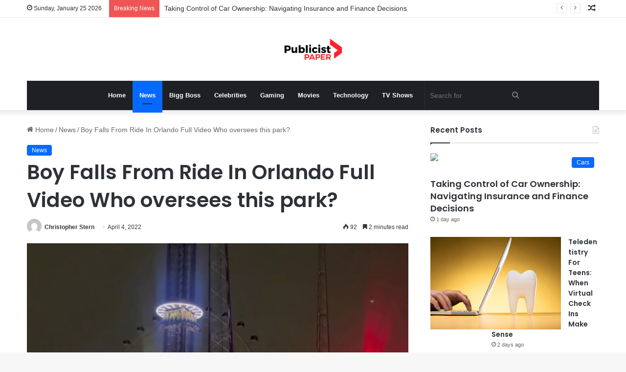

--- FILE ---
content_type: text/html; charset=UTF-8
request_url: https://publicistpaper.com/boy-falls-from-ride-in-orlando-full-video-who-oversees-this-park/
body_size: 21048
content:
<!DOCTYPE html><html lang="en-US" class="" data-skin="light"><head><meta name="outreach-site-verification" content="ktLzuXPBluz5FwcDFyMHENND_2gsj85aTF_SG3r1yYo" > <script async src="https://pagead2.googlesyndication.com/pagead/js/adsbygoogle.js?client=ca-pub-8001883235566836"
     crossorigin="anonymous"></script> <meta charset="UTF-8" /><link rel="profile" href="https://gmpg.org/xfn/11" /><title>Boy Falls From Ride In Orlando Full Video Who oversees this park? &#8211; Publicist Paper</title><meta name='robots' content='max-image-preview:large' /><link rel="alternate" type="application/rss+xml" title="Publicist Paper &raquo; Feed" href="https://publicistpaper.com/feed/" /><style type="text/css">:root{
			
					--main-nav-background: #1f2024;
					--main-nav-secondry-background: rgba(0,0,0,0.2);
					--main-nav-primary-color: #0088ff;
					--main-nav-contrast-primary-color: #FFFFFF;
					--main-nav-text-color: #FFFFFF;
					--main-nav-secondry-text-color: rgba(225,255,255,0.5);
					--main-nav-main-border-color: rgba(255,255,255,0.07);
					--main-nav-secondry-border-color: rgba(255,255,255,0.04);
				
			}</style><link rel="alternate" title="oEmbed (JSON)" type="application/json+oembed" href="https://publicistpaper.com/wp-json/oembed/1.0/embed?url=https%3A%2F%2Fpublicistpaper.com%2Fboy-falls-from-ride-in-orlando-full-video-who-oversees-this-park%2F" /><link rel="alternate" title="oEmbed (XML)" type="text/xml+oembed" href="https://publicistpaper.com/wp-json/oembed/1.0/embed?url=https%3A%2F%2Fpublicistpaper.com%2Fboy-falls-from-ride-in-orlando-full-video-who-oversees-this-park%2F&#038;format=xml" /><meta name="viewport" content="width=device-width, initial-scale=1.0" /><style id='wp-img-auto-sizes-contain-inline-css' type='text/css'>img:is([sizes=auto i],[sizes^="auto," i]){contain-intrinsic-size:3000px 1500px}
/*# sourceURL=wp-img-auto-sizes-contain-inline-css */</style><style id='wp-emoji-styles-inline-css' type='text/css'>img.wp-smiley, img.emoji {
		display: inline !important;
		border: none !important;
		box-shadow: none !important;
		height: 1em !important;
		width: 1em !important;
		margin: 0 0.07em !important;
		vertical-align: -0.1em !important;
		background: none !important;
		padding: 0 !important;
	}
/*# sourceURL=wp-emoji-styles-inline-css */</style><link data-optimized="1" rel='stylesheet' id='wp-block-library-css' href='https://publicistpaper.com/wp-content/litespeed/css/0f7d457ce88a6be859bd55b7adc0e446.css?ver=e1cf1' type='text/css' media='all' /><style id='wp-block-heading-inline-css' type='text/css'>h1:where(.wp-block-heading).has-background,h2:where(.wp-block-heading).has-background,h3:where(.wp-block-heading).has-background,h4:where(.wp-block-heading).has-background,h5:where(.wp-block-heading).has-background,h6:where(.wp-block-heading).has-background{padding:1.25em 2.375em}h1.has-text-align-left[style*=writing-mode]:where([style*=vertical-lr]),h1.has-text-align-right[style*=writing-mode]:where([style*=vertical-rl]),h2.has-text-align-left[style*=writing-mode]:where([style*=vertical-lr]),h2.has-text-align-right[style*=writing-mode]:where([style*=vertical-rl]),h3.has-text-align-left[style*=writing-mode]:where([style*=vertical-lr]),h3.has-text-align-right[style*=writing-mode]:where([style*=vertical-rl]),h4.has-text-align-left[style*=writing-mode]:where([style*=vertical-lr]),h4.has-text-align-right[style*=writing-mode]:where([style*=vertical-rl]),h5.has-text-align-left[style*=writing-mode]:where([style*=vertical-lr]),h5.has-text-align-right[style*=writing-mode]:where([style*=vertical-rl]),h6.has-text-align-left[style*=writing-mode]:where([style*=vertical-lr]),h6.has-text-align-right[style*=writing-mode]:where([style*=vertical-rl]){rotate:180deg}
/*# sourceURL=https://publicistpaper.com/wp-includes/blocks/heading/style.min.css */</style><style id='wp-block-paragraph-inline-css' type='text/css'>.is-small-text{font-size:.875em}.is-regular-text{font-size:1em}.is-large-text{font-size:2.25em}.is-larger-text{font-size:3em}.has-drop-cap:not(:focus):first-letter{float:left;font-size:8.4em;font-style:normal;font-weight:100;line-height:.68;margin:.05em .1em 0 0;text-transform:uppercase}body.rtl .has-drop-cap:not(:focus):first-letter{float:none;margin-left:.1em}p.has-drop-cap.has-background{overflow:hidden}:root :where(p.has-background){padding:1.25em 2.375em}:where(p.has-text-color:not(.has-link-color)) a{color:inherit}p.has-text-align-left[style*="writing-mode:vertical-lr"],p.has-text-align-right[style*="writing-mode:vertical-rl"]{rotate:180deg}
/*# sourceURL=https://publicistpaper.com/wp-includes/blocks/paragraph/style.min.css */</style><style id='global-styles-inline-css' type='text/css'>:root{--wp--preset--aspect-ratio--square: 1;--wp--preset--aspect-ratio--4-3: 4/3;--wp--preset--aspect-ratio--3-4: 3/4;--wp--preset--aspect-ratio--3-2: 3/2;--wp--preset--aspect-ratio--2-3: 2/3;--wp--preset--aspect-ratio--16-9: 16/9;--wp--preset--aspect-ratio--9-16: 9/16;--wp--preset--color--black: #000000;--wp--preset--color--cyan-bluish-gray: #abb8c3;--wp--preset--color--white: #ffffff;--wp--preset--color--pale-pink: #f78da7;--wp--preset--color--vivid-red: #cf2e2e;--wp--preset--color--luminous-vivid-orange: #ff6900;--wp--preset--color--luminous-vivid-amber: #fcb900;--wp--preset--color--light-green-cyan: #7bdcb5;--wp--preset--color--vivid-green-cyan: #00d084;--wp--preset--color--pale-cyan-blue: #8ed1fc;--wp--preset--color--vivid-cyan-blue: #0693e3;--wp--preset--color--vivid-purple: #9b51e0;--wp--preset--gradient--vivid-cyan-blue-to-vivid-purple: linear-gradient(135deg,rgb(6,147,227) 0%,rgb(155,81,224) 100%);--wp--preset--gradient--light-green-cyan-to-vivid-green-cyan: linear-gradient(135deg,rgb(122,220,180) 0%,rgb(0,208,130) 100%);--wp--preset--gradient--luminous-vivid-amber-to-luminous-vivid-orange: linear-gradient(135deg,rgb(252,185,0) 0%,rgb(255,105,0) 100%);--wp--preset--gradient--luminous-vivid-orange-to-vivid-red: linear-gradient(135deg,rgb(255,105,0) 0%,rgb(207,46,46) 100%);--wp--preset--gradient--very-light-gray-to-cyan-bluish-gray: linear-gradient(135deg,rgb(238,238,238) 0%,rgb(169,184,195) 100%);--wp--preset--gradient--cool-to-warm-spectrum: linear-gradient(135deg,rgb(74,234,220) 0%,rgb(151,120,209) 20%,rgb(207,42,186) 40%,rgb(238,44,130) 60%,rgb(251,105,98) 80%,rgb(254,248,76) 100%);--wp--preset--gradient--blush-light-purple: linear-gradient(135deg,rgb(255,206,236) 0%,rgb(152,150,240) 100%);--wp--preset--gradient--blush-bordeaux: linear-gradient(135deg,rgb(254,205,165) 0%,rgb(254,45,45) 50%,rgb(107,0,62) 100%);--wp--preset--gradient--luminous-dusk: linear-gradient(135deg,rgb(255,203,112) 0%,rgb(199,81,192) 50%,rgb(65,88,208) 100%);--wp--preset--gradient--pale-ocean: linear-gradient(135deg,rgb(255,245,203) 0%,rgb(182,227,212) 50%,rgb(51,167,181) 100%);--wp--preset--gradient--electric-grass: linear-gradient(135deg,rgb(202,248,128) 0%,rgb(113,206,126) 100%);--wp--preset--gradient--midnight: linear-gradient(135deg,rgb(2,3,129) 0%,rgb(40,116,252) 100%);--wp--preset--font-size--small: 13px;--wp--preset--font-size--medium: 20px;--wp--preset--font-size--large: 36px;--wp--preset--font-size--x-large: 42px;--wp--preset--spacing--20: 0.44rem;--wp--preset--spacing--30: 0.67rem;--wp--preset--spacing--40: 1rem;--wp--preset--spacing--50: 1.5rem;--wp--preset--spacing--60: 2.25rem;--wp--preset--spacing--70: 3.38rem;--wp--preset--spacing--80: 5.06rem;--wp--preset--shadow--natural: 6px 6px 9px rgba(0, 0, 0, 0.2);--wp--preset--shadow--deep: 12px 12px 50px rgba(0, 0, 0, 0.4);--wp--preset--shadow--sharp: 6px 6px 0px rgba(0, 0, 0, 0.2);--wp--preset--shadow--outlined: 6px 6px 0px -3px rgb(255, 255, 255), 6px 6px rgb(0, 0, 0);--wp--preset--shadow--crisp: 6px 6px 0px rgb(0, 0, 0);}:where(.is-layout-flex){gap: 0.5em;}:where(.is-layout-grid){gap: 0.5em;}body .is-layout-flex{display: flex;}.is-layout-flex{flex-wrap: wrap;align-items: center;}.is-layout-flex > :is(*, div){margin: 0;}body .is-layout-grid{display: grid;}.is-layout-grid > :is(*, div){margin: 0;}:where(.wp-block-columns.is-layout-flex){gap: 2em;}:where(.wp-block-columns.is-layout-grid){gap: 2em;}:where(.wp-block-post-template.is-layout-flex){gap: 1.25em;}:where(.wp-block-post-template.is-layout-grid){gap: 1.25em;}.has-black-color{color: var(--wp--preset--color--black) !important;}.has-cyan-bluish-gray-color{color: var(--wp--preset--color--cyan-bluish-gray) !important;}.has-white-color{color: var(--wp--preset--color--white) !important;}.has-pale-pink-color{color: var(--wp--preset--color--pale-pink) !important;}.has-vivid-red-color{color: var(--wp--preset--color--vivid-red) !important;}.has-luminous-vivid-orange-color{color: var(--wp--preset--color--luminous-vivid-orange) !important;}.has-luminous-vivid-amber-color{color: var(--wp--preset--color--luminous-vivid-amber) !important;}.has-light-green-cyan-color{color: var(--wp--preset--color--light-green-cyan) !important;}.has-vivid-green-cyan-color{color: var(--wp--preset--color--vivid-green-cyan) !important;}.has-pale-cyan-blue-color{color: var(--wp--preset--color--pale-cyan-blue) !important;}.has-vivid-cyan-blue-color{color: var(--wp--preset--color--vivid-cyan-blue) !important;}.has-vivid-purple-color{color: var(--wp--preset--color--vivid-purple) !important;}.has-black-background-color{background-color: var(--wp--preset--color--black) !important;}.has-cyan-bluish-gray-background-color{background-color: var(--wp--preset--color--cyan-bluish-gray) !important;}.has-white-background-color{background-color: var(--wp--preset--color--white) !important;}.has-pale-pink-background-color{background-color: var(--wp--preset--color--pale-pink) !important;}.has-vivid-red-background-color{background-color: var(--wp--preset--color--vivid-red) !important;}.has-luminous-vivid-orange-background-color{background-color: var(--wp--preset--color--luminous-vivid-orange) !important;}.has-luminous-vivid-amber-background-color{background-color: var(--wp--preset--color--luminous-vivid-amber) !important;}.has-light-green-cyan-background-color{background-color: var(--wp--preset--color--light-green-cyan) !important;}.has-vivid-green-cyan-background-color{background-color: var(--wp--preset--color--vivid-green-cyan) !important;}.has-pale-cyan-blue-background-color{background-color: var(--wp--preset--color--pale-cyan-blue) !important;}.has-vivid-cyan-blue-background-color{background-color: var(--wp--preset--color--vivid-cyan-blue) !important;}.has-vivid-purple-background-color{background-color: var(--wp--preset--color--vivid-purple) !important;}.has-black-border-color{border-color: var(--wp--preset--color--black) !important;}.has-cyan-bluish-gray-border-color{border-color: var(--wp--preset--color--cyan-bluish-gray) !important;}.has-white-border-color{border-color: var(--wp--preset--color--white) !important;}.has-pale-pink-border-color{border-color: var(--wp--preset--color--pale-pink) !important;}.has-vivid-red-border-color{border-color: var(--wp--preset--color--vivid-red) !important;}.has-luminous-vivid-orange-border-color{border-color: var(--wp--preset--color--luminous-vivid-orange) !important;}.has-luminous-vivid-amber-border-color{border-color: var(--wp--preset--color--luminous-vivid-amber) !important;}.has-light-green-cyan-border-color{border-color: var(--wp--preset--color--light-green-cyan) !important;}.has-vivid-green-cyan-border-color{border-color: var(--wp--preset--color--vivid-green-cyan) !important;}.has-pale-cyan-blue-border-color{border-color: var(--wp--preset--color--pale-cyan-blue) !important;}.has-vivid-cyan-blue-border-color{border-color: var(--wp--preset--color--vivid-cyan-blue) !important;}.has-vivid-purple-border-color{border-color: var(--wp--preset--color--vivid-purple) !important;}.has-vivid-cyan-blue-to-vivid-purple-gradient-background{background: var(--wp--preset--gradient--vivid-cyan-blue-to-vivid-purple) !important;}.has-light-green-cyan-to-vivid-green-cyan-gradient-background{background: var(--wp--preset--gradient--light-green-cyan-to-vivid-green-cyan) !important;}.has-luminous-vivid-amber-to-luminous-vivid-orange-gradient-background{background: var(--wp--preset--gradient--luminous-vivid-amber-to-luminous-vivid-orange) !important;}.has-luminous-vivid-orange-to-vivid-red-gradient-background{background: var(--wp--preset--gradient--luminous-vivid-orange-to-vivid-red) !important;}.has-very-light-gray-to-cyan-bluish-gray-gradient-background{background: var(--wp--preset--gradient--very-light-gray-to-cyan-bluish-gray) !important;}.has-cool-to-warm-spectrum-gradient-background{background: var(--wp--preset--gradient--cool-to-warm-spectrum) !important;}.has-blush-light-purple-gradient-background{background: var(--wp--preset--gradient--blush-light-purple) !important;}.has-blush-bordeaux-gradient-background{background: var(--wp--preset--gradient--blush-bordeaux) !important;}.has-luminous-dusk-gradient-background{background: var(--wp--preset--gradient--luminous-dusk) !important;}.has-pale-ocean-gradient-background{background: var(--wp--preset--gradient--pale-ocean) !important;}.has-electric-grass-gradient-background{background: var(--wp--preset--gradient--electric-grass) !important;}.has-midnight-gradient-background{background: var(--wp--preset--gradient--midnight) !important;}.has-small-font-size{font-size: var(--wp--preset--font-size--small) !important;}.has-medium-font-size{font-size: var(--wp--preset--font-size--medium) !important;}.has-large-font-size{font-size: var(--wp--preset--font-size--large) !important;}.has-x-large-font-size{font-size: var(--wp--preset--font-size--x-large) !important;}
/*# sourceURL=global-styles-inline-css */</style><style id='classic-theme-styles-inline-css' type='text/css'>/*! This file is auto-generated */
.wp-block-button__link{color:#fff;background-color:#32373c;border-radius:9999px;box-shadow:none;text-decoration:none;padding:calc(.667em + 2px) calc(1.333em + 2px);font-size:1.125em}.wp-block-file__button{background:#32373c;color:#fff;text-decoration:none}
/*# sourceURL=/wp-includes/css/classic-themes.min.css */</style><link data-optimized="1" rel='stylesheet' id='tie-css-base-css' href='https://publicistpaper.com/wp-content/litespeed/css/43225842f65d1a2aa4592b1395f068aa.css?ver=f535a' type='text/css' media='all' /><link data-optimized="1" rel='stylesheet' id='tie-css-styles-css' href='https://publicistpaper.com/wp-content/litespeed/css/feb3f6ab8d16b5c9cb54570243bc4da3.css?ver=465a3' type='text/css' media='all' /><link data-optimized="1" rel='stylesheet' id='tie-css-widgets-css' href='https://publicistpaper.com/wp-content/litespeed/css/0cb9ce10f9e1dc7966102dd21a0d43b3.css?ver=c53ae' type='text/css' media='all' /><link data-optimized="1" rel='stylesheet' id='tie-css-helpers-css' href='https://publicistpaper.com/wp-content/litespeed/css/c36372c266803181075ec6846b37e89f.css?ver=7bd8b' type='text/css' media='all' /><link data-optimized="1" rel='stylesheet' id='tie-fontawesome5-css' href='https://publicistpaper.com/wp-content/litespeed/css/a0878d4b404d74f4dcb463b378d2ba11.css?ver=3a1d6' type='text/css' media='all' /><link data-optimized="1" rel='stylesheet' id='tie-css-ilightbox-css' href='https://publicistpaper.com/wp-content/litespeed/css/de71a3080b96b6f4cdd86a27f3ea7562.css?ver=a10c6' type='text/css' media='all' /><link data-optimized="1" rel='stylesheet' id='tie-css-single-css' href='https://publicistpaper.com/wp-content/litespeed/css/13feace0c6f469ca29182737c88480ec.css?ver=ac92b' type='text/css' media='all' /><link data-optimized="1" rel='stylesheet' id='tie-css-print-css' href='https://publicistpaper.com/wp-content/litespeed/css/bbc37b6e4b53f45188ce637e8eb1d6e4.css?ver=cb957' type='text/css' media='print' /><style id='tie-css-print-inline-css' type='text/css'>.wf-active .logo-text,.wf-active h1,.wf-active h2,.wf-active h3,.wf-active h4,.wf-active h5,.wf-active h6,.wf-active .the-subtitle{font-family: 'Poppins';}body{font-size: 14px;}
/*# sourceURL=tie-css-print-inline-css */</style> <script type="text/javascript" src="https://publicistpaper.com/wp-includes/js/jquery/jquery.min.js?ver=3.7.1" id="jquery-core-js"></script> <script data-optimized="1" type="text/javascript" src="https://publicistpaper.com/wp-content/litespeed/js/9b90aebb5e7457a6023189ff3548577a.js?ver=963c6" id="jquery-migrate-js"></script> <link rel="https://api.w.org/" href="https://publicistpaper.com/wp-json/" /><link rel="alternate" title="JSON" type="application/json" href="https://publicistpaper.com/wp-json/wp/v2/posts/324421" /><link rel="EditURI" type="application/rsd+xml" title="RSD" href="https://publicistpaper.com/xmlrpc.php?rsd" /><meta name="generator" content="WordPress 6.9" /><link rel="canonical" href="https://publicistpaper.com/boy-falls-from-ride-in-orlando-full-video-who-oversees-this-park/" /><link rel='shortlink' href='https://publicistpaper.com/?p=324421' /><meta http-equiv="X-UA-Compatible" content="IE=edge"><link rel="icon" href="https://publicistpaper.com/wp-content/uploads/2023/07/cropped-20220418_112410-32x32.png" sizes="32x32" /><link rel="icon" href="https://publicistpaper.com/wp-content/uploads/2023/07/cropped-20220418_112410-192x192.png" sizes="192x192" /><link rel="apple-touch-icon" href="https://publicistpaper.com/wp-content/uploads/2023/07/cropped-20220418_112410-180x180.png" /><meta name="msapplication-TileImage" content="https://publicistpaper.com/wp-content/uploads/2023/07/cropped-20220418_112410-270x270.png" /></head><body id="tie-body" class="wp-singular post-template-default single single-post postid-324421 single-format-standard wp-theme-jannah wrapper-has-shadow block-head-1 magazine2 is-thumb-overlay-disabled is-desktop is-header-layout-2 sidebar-right has-sidebar post-layout-1 narrow-title-narrow-media has-mobile-share"><div class="background-overlay"><div id="tie-container" class="site tie-container"><div id="tie-wrapper"><header id="theme-header" class="theme-header header-layout-2 main-nav-dark main-nav-default-dark main-nav-below main-nav-boxed no-stream-item top-nav-active top-nav-light top-nav-default-light top-nav-above has-shadow has-normal-width-logo mobile-header-default"><nav id="top-nav"  class="has-date-breaking-components top-nav header-nav has-breaking-news" aria-label="Secondary Navigation"><div class="container"><div class="topbar-wrapper"><div class="topbar-today-date tie-icon">
Sunday, January 25 2026</div><div class="tie-alignleft"><div class="breaking controls-is-active"><span class="breaking-title">
<span class="tie-icon-bolt breaking-icon" aria-hidden="true"></span>
<span class="breaking-title-text">Breaking News</span>
</span><ul id="breaking-news-in-header" class="breaking-news" data-type="reveal" data-arrows="true"><li class="news-item">
<a href="https://publicistpaper.com/taking-control-of-car-ownership-navigating-insurance-and-finance-decisions/">Taking Control of Car Ownership: Navigating Insurance and Finance Decisions</a></li><li class="news-item">
<a href="https://publicistpaper.com/teledentistry-for-teens-when-virtual-check-ins-make-sense/">Teledentistry For Teens: When Virtual Check Ins Make Sense</a></li><li class="news-item">
<a href="https://publicistpaper.com/4-services-accounting-firms-offer-to-freelancers-and-contractors/">4 Services Accounting Firms Offer To Freelancers And Contractors</a></li><li class="news-item">
<a href="https://publicistpaper.com/why-eye-doctors-monitor-eye-pressure-in-at-risk-patients/">Why Eye Doctors Monitor Eye Pressure In At-Risk Patients</a></li><li class="news-item">
<a href="https://publicistpaper.com/most-expensive-clothing-brands-the-pinnacle-of-luxury-fashion/">Most Expensive Clothing Brands: The Pinnacle of Luxury Fashion</a></li><li class="news-item">
<a href="https://publicistpaper.com/an-easy-way-for-small-businesses-to-create-their-own-loyalty-app/">An Easy Way for Small Businesses to Create Their Own Loyalty App</a></li><li class="news-item">
<a href="https://publicistpaper.com/natural-vs-chemical-pest-control-methods/">Natural vs Chemical Pest Control Methods</a></li><li class="news-item">
<a href="https://publicistpaper.com/precision-in-motion-how-tof-technology-is-revolutionizing-3d-sensing/">Precision in Motion: How ToF Technology is Revolutionizing 3D Sensing</a></li><li class="news-item">
<a href="https://publicistpaper.com/how-veterinary-hospitals-guide-owners-through-complex-treatment-decisions/">How Veterinary Hospitals Guide Owners Through Complex Treatment Decisions</a></li><li class="news-item">
<a href="https://publicistpaper.com/family-dentistry-explained-care-that-grows-with-you/">Family Dentistry Explained: Care That Grows With You</a></li></ul></div></div><div class="tie-alignright"><ul class="components"><li class="random-post-icon menu-item custom-menu-link">
<a href="/boy-falls-from-ride-in-orlando-full-video-who-oversees-this-park/?random-post=1" class="random-post" title="Random Article" rel="nofollow">
<span class="tie-icon-random" aria-hidden="true"></span>
<span class="screen-reader-text">Random Article</span>
</a></li></ul></div></div></div></nav><div class="container header-container"><div class="tie-row logo-row"><div class="logo-wrapper"><div class="tie-col-md-4 logo-container clearfix"><div id="mobile-header-components-area_1" class="mobile-header-components"><ul class="components"><li class="mobile-component_menu custom-menu-link"><a href="#" id="mobile-menu-icon" class=""><span class="tie-mobile-menu-icon nav-icon is-layout-1"></span><span class="screen-reader-text">Menu</span></a></li></ul></div><div id="logo" class="image-logo" >
<a title="Publicist Paper" href="https://publicistpaper.com/">
<picture class="tie-logo-default tie-logo-picture">
<source class="tie-logo-source-default tie-logo-source" srcset="https://publicistpaper.com/wp-content/uploads/2023/07/20220418_112410.png">
<img data-lazyloaded="1" src="[data-uri]" class="tie-logo-img-default tie-logo-img" data-src="https://publicistpaper.com/wp-content/uploads/2023/07/20220418_112410.png" alt="Publicist Paper" width="500" height="49" style="max-height:49px !important; width: auto;" /><noscript><img class="tie-logo-img-default tie-logo-img" src="https://publicistpaper.com/wp-content/uploads/2023/07/20220418_112410.png" alt="Publicist Paper" width="500" height="49" style="max-height:49px !important; width: auto;" /></noscript>
</picture>
</a></div><div id="mobile-header-components-area_2" class="mobile-header-components"><ul class="components"><li class="mobile-component_search custom-menu-link">
<a href="#" class="tie-search-trigger-mobile">
<span class="tie-icon-search tie-search-icon" aria-hidden="true"></span>
<span class="screen-reader-text">Search for</span>
</a></li></ul></div></div></div></div></div><div class="main-nav-wrapper"><nav id="main-nav" data-skin="search-in-main-nav" class="main-nav header-nav live-search-parent"  aria-label="Primary Navigation"><div class="container"><div class="main-menu-wrapper"><div id="menu-components-wrap"><div class="main-menu main-menu-wrap tie-alignleft"><div id="main-nav-menu" class="main-menu header-menu"><ul id="menu-main" class="menu"><li id="menu-item-291653" class="menu-item menu-item-type-custom menu-item-object-custom menu-item-home menu-item-291653"><a href="https://publicistpaper.com">Home</a></li><li id="menu-item-602" class="menu-item menu-item-type-taxonomy menu-item-object-category current-post-ancestor current-menu-parent current-post-parent menu-item-602 tie-current-menu"><a href="https://publicistpaper.com/category/news/">News</a></li><li id="menu-item-291654" class="menu-item menu-item-type-taxonomy menu-item-object-category menu-item-291654"><a href="https://publicistpaper.com/category/bigg-boss/">Bigg Boss</a></li><li id="menu-item-292593" class="menu-item menu-item-type-taxonomy menu-item-object-category menu-item-292593"><a href="https://publicistpaper.com/category/celebrities/">Celebrities</a></li><li id="menu-item-292183" class="menu-item menu-item-type-taxonomy menu-item-object-category menu-item-292183"><a href="https://publicistpaper.com/category/gaming/">Gaming</a></li><li id="menu-item-292594" class="menu-item menu-item-type-taxonomy menu-item-object-category menu-item-292594"><a href="https://publicistpaper.com/category/movies/">Movies</a></li><li id="menu-item-292595" class="menu-item menu-item-type-taxonomy menu-item-object-category menu-item-292595"><a href="https://publicistpaper.com/category/technology/">Technology</a></li><li id="menu-item-292195" class="menu-item menu-item-type-taxonomy menu-item-object-category menu-item-292195"><a href="https://publicistpaper.com/category/tv-shows/">TV Shows</a></li></ul></div></div><ul class="components"><li class="search-bar menu-item custom-menu-link" aria-label="Search"><form method="get" id="search" action="https://publicistpaper.com/">
<input id="search-input" class="is-ajax-search"  inputmode="search" type="text" name="s" title="Search for" placeholder="Search for" />
<button id="search-submit" type="submit">
<span class="tie-icon-search tie-search-icon" aria-hidden="true"></span>
<span class="screen-reader-text">Search for</span>
</button></form></li></ul></div></div></div></nav></div></header><div id="content" class="site-content container"><div id="main-content-row" class="tie-row main-content-row"><div class="main-content tie-col-md-8 tie-col-xs-12" role="main"><article id="the-post" class="container-wrapper post-content"><header class="entry-header-outer"><nav id="breadcrumb"><a href="https://publicistpaper.com/"><span class="tie-icon-home" aria-hidden="true"></span> Home</a><em class="delimiter">/</em><a href="https://publicistpaper.com/category/news/">News</a><em class="delimiter">/</em><span class="current">Boy Falls From Ride In Orlando Full Video Who oversees this park?</span></nav><script type="application/ld+json">{"@context":"http:\/\/schema.org","@type":"BreadcrumbList","@id":"#Breadcrumb","itemListElement":[{"@type":"ListItem","position":1,"item":{"name":"Home","@id":"https:\/\/publicistpaper.com\/"}},{"@type":"ListItem","position":2,"item":{"name":"News","@id":"https:\/\/publicistpaper.com\/category\/news\/"}}]}</script> <div class="entry-header"><span class="post-cat-wrap"><a class="post-cat tie-cat-1" href="https://publicistpaper.com/category/news/">News</a></span><h1 class="post-title entry-title">
Boy Falls From Ride In Orlando Full Video Who oversees this park?</h1><div id="single-post-meta" class="post-meta clearfix"><span class="author-meta single-author with-avatars"><span class="meta-item meta-author-wrapper meta-author-1">
<span class="meta-author-avatar">
<a href="https://publicistpaper.com/author/admin/"><img data-lazyloaded="1" src="[data-uri]" alt='Photo of Christopher Stern' data-src='https://secure.gravatar.com/avatar/458b8fb7f3c76bb70a0dda9f29bd8309b75900f9e0aa2c2b72de16cca39eaeea?s=140&#038;d=mm&#038;r=g' data-srcset='https://secure.gravatar.com/avatar/458b8fb7f3c76bb70a0dda9f29bd8309b75900f9e0aa2c2b72de16cca39eaeea?s=280&#038;d=mm&#038;r=g 2x' class='avatar avatar-140 photo' height='140' width='140' decoding='async'/><noscript><img alt='Photo of Christopher Stern' src='https://secure.gravatar.com/avatar/458b8fb7f3c76bb70a0dda9f29bd8309b75900f9e0aa2c2b72de16cca39eaeea?s=140&#038;d=mm&#038;r=g' srcset='https://secure.gravatar.com/avatar/458b8fb7f3c76bb70a0dda9f29bd8309b75900f9e0aa2c2b72de16cca39eaeea?s=280&#038;d=mm&#038;r=g 2x' class='avatar avatar-140 photo' height='140' width='140' decoding='async'/></noscript></a>
</span>
<span class="meta-author"><a href="https://publicistpaper.com/author/admin/" class="author-name tie-icon" title="Christopher Stern">Christopher Stern</a></span></span></span><span class="date meta-item tie-icon">April 4, 2022</span><div class="tie-alignright"><span class="meta-views meta-item "><span class="tie-icon-fire" aria-hidden="true"></span> 92 </span><span class="meta-reading-time meta-item"><span class="tie-icon-bookmark" aria-hidden="true"></span> 2 minutes read</span></div></div></div></header><div  class="featured-area"><div class="featured-area-inner"><figure class="single-featured-image"><img data-lazyloaded="1" src="[data-uri]" width="780" height="439" data-src="https://publicistpaper.com/wp-content/uploads/2022/04/14-Years-Old-Fall-Orlando-Drop-Tower-Death-Video.jpg" class="attachment-jannah-image-post size-jannah-image-post wp-post-image" alt="" data-main-img="1" decoding="async" fetchpriority="high" data-srcset="https://publicistpaper.com/wp-content/uploads/2022/04/14-Years-Old-Fall-Orlando-Drop-Tower-Death-Video.jpg 1200w, https://publicistpaper.com/wp-content/uploads/2022/04/14-Years-Old-Fall-Orlando-Drop-Tower-Death-Video-300x169.jpg 300w, https://publicistpaper.com/wp-content/uploads/2022/04/14-Years-Old-Fall-Orlando-Drop-Tower-Death-Video-1024x576.jpg 1024w, https://publicistpaper.com/wp-content/uploads/2022/04/14-Years-Old-Fall-Orlando-Drop-Tower-Death-Video-768x432.jpg 768w, https://publicistpaper.com/wp-content/uploads/2022/04/14-Years-Old-Fall-Orlando-Drop-Tower-Death-Video-696x392.jpg 696w, https://publicistpaper.com/wp-content/uploads/2022/04/14-Years-Old-Fall-Orlando-Drop-Tower-Death-Video-1068x601.jpg 1068w, https://publicistpaper.com/wp-content/uploads/2022/04/14-Years-Old-Fall-Orlando-Drop-Tower-Death-Video-747x420.jpg 747w" data-sizes="(max-width: 780px) 100vw, 780px" /><noscript><img width="780" height="439" src="https://publicistpaper.com/wp-content/uploads/2022/04/14-Years-Old-Fall-Orlando-Drop-Tower-Death-Video.jpg" class="attachment-jannah-image-post size-jannah-image-post wp-post-image" alt="" data-main-img="1" decoding="async" fetchpriority="high" srcset="https://publicistpaper.com/wp-content/uploads/2022/04/14-Years-Old-Fall-Orlando-Drop-Tower-Death-Video.jpg 1200w, https://publicistpaper.com/wp-content/uploads/2022/04/14-Years-Old-Fall-Orlando-Drop-Tower-Death-Video-300x169.jpg 300w, https://publicistpaper.com/wp-content/uploads/2022/04/14-Years-Old-Fall-Orlando-Drop-Tower-Death-Video-1024x576.jpg 1024w, https://publicistpaper.com/wp-content/uploads/2022/04/14-Years-Old-Fall-Orlando-Drop-Tower-Death-Video-768x432.jpg 768w, https://publicistpaper.com/wp-content/uploads/2022/04/14-Years-Old-Fall-Orlando-Drop-Tower-Death-Video-696x392.jpg 696w, https://publicistpaper.com/wp-content/uploads/2022/04/14-Years-Old-Fall-Orlando-Drop-Tower-Death-Video-1068x601.jpg 1068w, https://publicistpaper.com/wp-content/uploads/2022/04/14-Years-Old-Fall-Orlando-Drop-Tower-Death-Video-747x420.jpg 747w" sizes="(max-width: 780px) 100vw, 780px" /></noscript></figure></div></div><div class="entry-content entry clearfix"><p>This article will provide information details about&nbsp;<strong>Boy Falls from Ride in Orlando Complete Video</strong>.&nbsp;The complete information about that incident within this post.</p><p>A young man tragically fell off his free-fall Orlando drop tower in ICON park.&nbsp;It was determined that the boy is a 14 year old young boy.&nbsp;Tyre Sampson.&nbsp;People&nbsp;<strong>around the world</strong>&nbsp;are asking questions about the tragic death of the boy.&nbsp;Tyre was taken from St. Louis to Orlando following a trip to St. Louis after a football game.</p><p>The entire video of the incident has been recorded.&nbsp;Scroll down to see the&nbsp;<strong>Boy Falls From the Ride in Orlando Complete Video.</strong></p><h2 class="wp-block-heading"><strong>What caused the incident to take place?</strong></h2><p>Tyre Sampson was killed after falling from a large ride.&nbsp;According to his father, Yarnell Sampson Tyre became scared as the height was about to go up.&nbsp;He was at the park with two of his best friends.&nbsp;When the ride was over and he felt uncomfortable, he walked out of the park.&nbsp;Tyre fell off the ride and slid off to the death.</p><p>He urged his friends to tell their parents how much he loved the way he loved them.&nbsp;There have been several investigations into the murder of a small child.&nbsp;It is believed that the Florida Department of Consumer Services and the Department of Agriculture are looking into the case.&nbsp;Video of the kid falling off the ride was also viral.&nbsp;You can view&nbsp;<strong>Kid Falls Off Ride Orlando Full Video</strong>&nbsp;in this article.</p><h2 class="wp-block-heading"><strong>Who oversees this park?</strong></h2><p>The safety standards for the park is dependent on ASTM international standards.&nbsp;ASTM is an organization which publishes and creates standards for different industries.&nbsp;They also cover amusement parks.</p><h2 class="wp-block-heading"><strong>FDACS Reports</strong></h2><p>The boy was involved in an incredibly tragic accident that cost him his life.&nbsp;Free fall took place in ICON park in Orlando.&nbsp;According to the reports of FDACS and FDACS, when the ride ended the harness was in the down and locked position.&nbsp;The magnets were engulfed to slow their speed then the child stepped out from the seat.</p><h3 class="wp-block-heading"><strong>Boy Is Killed in Orlando The Full Version</strong></h3><p>Tyre Sampson, a 14-year-old boy who was a fan of football.&nbsp;He was fervent about his desire to join the NFL and make his father proud of his son.&nbsp;Some reports suggested that the kid was killed due to his weight.&nbsp;Tyre was 6 feet 5 inches tall, and weighed 340lbs.</p><p>The free-fall experience begins at the top and drops riders down to around 400 feet at 75 mph.&nbsp;After the accident the ambulance was there within ten minutes.&nbsp;According to&nbsp;<em>the Boy Dies After Ride in Orlando full video</em>&nbsp;the father of the boy is aware of his son&#8217;s death via the video.&nbsp;The boy was blessed with the promise of a bright future.&nbsp;He is always determined to be proud of his parents. his achievements.</p><h3 class="wp-block-heading"><strong>Conclusion</strong></h3><p>Tyre did not anticipate that he would end his life this way.&nbsp;He had big dreams and goals in his life.&nbsp;However, the family is devastated due to the sudden death of their son.&nbsp;The entire video of the boy&#8217;s fall from the train.&nbsp;Follow this link to find out more about the accident.</p><p>What do you think of&nbsp;<strong>Boy Falls from the Ride In Orlando The Full Movie</strong>?&nbsp;Leave a comment in the section below.</p></div><div id="post-extra-info"><div class="theiaStickySidebar"><div id="single-post-meta" class="post-meta clearfix"><span class="author-meta single-author with-avatars"><span class="meta-item meta-author-wrapper meta-author-1">
<span class="meta-author-avatar">
<a href="https://publicistpaper.com/author/admin/"><img data-lazyloaded="1" src="[data-uri]" alt='Photo of Christopher Stern' data-src='https://secure.gravatar.com/avatar/458b8fb7f3c76bb70a0dda9f29bd8309b75900f9e0aa2c2b72de16cca39eaeea?s=140&#038;d=mm&#038;r=g' data-srcset='https://secure.gravatar.com/avatar/458b8fb7f3c76bb70a0dda9f29bd8309b75900f9e0aa2c2b72de16cca39eaeea?s=280&#038;d=mm&#038;r=g 2x' class='avatar avatar-140 photo' height='140' width='140' decoding='async'/><noscript><img alt='Photo of Christopher Stern' src='https://secure.gravatar.com/avatar/458b8fb7f3c76bb70a0dda9f29bd8309b75900f9e0aa2c2b72de16cca39eaeea?s=140&#038;d=mm&#038;r=g' srcset='https://secure.gravatar.com/avatar/458b8fb7f3c76bb70a0dda9f29bd8309b75900f9e0aa2c2b72de16cca39eaeea?s=280&#038;d=mm&#038;r=g 2x' class='avatar avatar-140 photo' height='140' width='140' decoding='async'/></noscript></a>
</span>
<span class="meta-author"><a href="https://publicistpaper.com/author/admin/" class="author-name tie-icon" title="Christopher Stern">Christopher Stern</a></span></span></span><span class="date meta-item tie-icon">April 4, 2022</span><div class="tie-alignright"><span class="meta-views meta-item "><span class="tie-icon-fire" aria-hidden="true"></span> 92 </span><span class="meta-reading-time meta-item"><span class="tie-icon-bookmark" aria-hidden="true"></span> 2 minutes read</span></div></div></div></div><div class="clearfix"></div> <script id="tie-schema-json" type="application/ld+json">{"@context":"http:\/\/schema.org","@type":"Article","dateCreated":"2022-04-04T06:53:39-04:00","datePublished":"2022-04-04T06:53:39-04:00","dateModified":"2022-04-04T06:53:42-04:00","headline":"Boy Falls From Ride In Orlando Full Video Who oversees this park?","name":"Boy Falls From Ride In Orlando Full Video Who oversees this park?","keywords":[],"url":"https:\/\/publicistpaper.com\/boy-falls-from-ride-in-orlando-full-video-who-oversees-this-park\/","description":"This article will provide information details about&nbsp;Boy Falls from Ride in Orlando Complete Video.&nbsp;The complete information about that incident within this post. A young man tragically fell","copyrightYear":"2022","articleSection":"News","articleBody":"\nThis article will provide information details about&nbsp;Boy Falls from Ride in Orlando Complete Video.&nbsp;The complete information about that incident within this post.\n\n\n\nA young man tragically fell off his free-fall Orlando drop tower in ICON park.&nbsp;It was determined that the boy is a 14 year old young boy.&nbsp;Tyre Sampson.&nbsp;People&nbsp;around the world&nbsp;are asking questions about the tragic death of the boy.&nbsp;Tyre was taken from St. Louis to Orlando following a trip to St. Louis after a football game.\n\n\n\nThe entire video of the incident has been recorded.&nbsp;Scroll down to see the&nbsp;Boy Falls From the Ride in Orlando Complete Video.\n\n\n\nWhat caused the incident to take place?\n\n\n\nTyre Sampson was killed after falling from a large ride.&nbsp;According to his father, Yarnell Sampson Tyre became scared as the height was about to go up.&nbsp;He was at the park with two of his best friends.&nbsp;When the ride was over and he felt uncomfortable, he walked out of the park.&nbsp;Tyre fell off the ride and slid off to the death.\n\n\n\nHe urged his friends to tell their parents how much he loved the way he loved them.&nbsp;There have been several investigations into the murder of a small child.&nbsp;It is believed that the Florida Department of Consumer Services and the Department of Agriculture are looking into the case.&nbsp;Video of the kid falling off the ride was also viral.&nbsp;You can view&nbsp;Kid Falls Off Ride Orlando Full Video&nbsp;in this article.\n\n\n\nWho oversees this park?\n\n\n\nThe safety standards for the park is dependent on ASTM international standards.&nbsp;ASTM is an organization which publishes and creates standards for different industries.&nbsp;They also cover amusement parks.\n\n\n\nFDACS Reports\n\n\n\nThe boy was involved in an incredibly tragic accident that cost him his life.&nbsp;Free fall took place in ICON park in Orlando.&nbsp;According to the reports of FDACS and FDACS, when the ride ended the harness was in the down and locked position.&nbsp;The magnets were engulfed to slow their speed then the child stepped out from the seat.\n\n\n\nBoy Is Killed in Orlando The Full Version\n\n\n\nTyre Sampson, a 14-year-old boy who was a fan of football.&nbsp;He was fervent about his desire to join the NFL and make his father proud of his son.&nbsp;Some reports suggested that the kid was killed due to his weight.&nbsp;Tyre was 6 feet 5 inches tall, and weighed 340lbs.\n\n\n\nThe free-fall experience begins at the top and drops riders down to around 400 feet at 75 mph.&nbsp;After the accident the ambulance was there within ten minutes.&nbsp;According to&nbsp;the Boy Dies After Ride in Orlando full video&nbsp;the father of the boy is aware of his son's death via the video.&nbsp;The boy was blessed with the promise of a bright future.&nbsp;He is always determined to be proud of his parents. his achievements.\n\n\n\nConclusion\n\n\n\nTyre did not anticipate that he would end his life this way.&nbsp;He had big dreams and goals in his life.&nbsp;However, the family is devastated due to the sudden death of their son.&nbsp;The entire video of the boy's fall from the train.&nbsp;Follow this link to find out more about the accident.\n\n\n\nWhat do you think of&nbsp;Boy Falls from the Ride In Orlando The Full Movie?&nbsp;Leave a comment in the section below.\n","publisher":{"@id":"#Publisher","@type":"Organization","name":"Publicist Paper","logo":{"@type":"ImageObject","url":"https:\/\/publicistpaper.com\/wp-content\/uploads\/2023\/07\/20220418_112410.png"}},"sourceOrganization":{"@id":"#Publisher"},"copyrightHolder":{"@id":"#Publisher"},"mainEntityOfPage":{"@type":"WebPage","@id":"https:\/\/publicistpaper.com\/boy-falls-from-ride-in-orlando-full-video-who-oversees-this-park\/","breadcrumb":{"@id":"#Breadcrumb"}},"author":{"@type":"Person","name":"Christopher Stern","url":"https:\/\/publicistpaper.com\/author\/admin\/"},"image":{"@type":"ImageObject","url":"https:\/\/publicistpaper.com\/wp-content\/uploads\/2022\/04\/14-Years-Old-Fall-Orlando-Drop-Tower-Death-Video.jpg","width":1200,"height":675}}</script> <div id="share-buttons-bottom" class="share-buttons share-buttons-bottom"><div class="share-links ">
<a href="https://www.facebook.com/sharer.php?u=https://publicistpaper.com/boy-falls-from-ride-in-orlando-full-video-who-oversees-this-park/" rel="external noopener nofollow" title="Facebook" target="_blank" class="facebook-share-btn  large-share-button" data-raw="https://www.facebook.com/sharer.php?u={post_link}">
<span class="share-btn-icon tie-icon-facebook"></span> <span class="social-text">Facebook</span>
</a>
<a href="https://twitter.com/intent/tweet?text=Boy%20Falls%20From%20Ride%20In%20Orlando%20Full%20Video%20Who%20oversees%20this%20park%3F&#038;url=https://publicistpaper.com/boy-falls-from-ride-in-orlando-full-video-who-oversees-this-park/" rel="external noopener nofollow" title="Twitter" target="_blank" class="twitter-share-btn  large-share-button" data-raw="https://twitter.com/intent/tweet?text={post_title}&amp;url={post_link}">
<span class="share-btn-icon tie-icon-twitter"></span> <span class="social-text">Twitter</span>
</a>
<a href="https://www.linkedin.com/shareArticle?mini=true&#038;url=https://publicistpaper.com/boy-falls-from-ride-in-orlando-full-video-who-oversees-this-park/&#038;title=Boy%20Falls%20From%20Ride%20In%20Orlando%20Full%20Video%20Who%20oversees%20this%20park%3F" rel="external noopener nofollow" title="LinkedIn" target="_blank" class="linkedin-share-btn " data-raw="https://www.linkedin.com/shareArticle?mini=true&amp;url={post_full_link}&amp;title={post_title}">
<span class="share-btn-icon tie-icon-linkedin"></span> <span class="screen-reader-text">LinkedIn</span>
</a>
<a href="https://www.tumblr.com/share/link?url=https://publicistpaper.com/boy-falls-from-ride-in-orlando-full-video-who-oversees-this-park/&#038;name=Boy%20Falls%20From%20Ride%20In%20Orlando%20Full%20Video%20Who%20oversees%20this%20park%3F" rel="external noopener nofollow" title="Tumblr" target="_blank" class="tumblr-share-btn " data-raw="https://www.tumblr.com/share/link?url={post_link}&amp;name={post_title}">
<span class="share-btn-icon tie-icon-tumblr"></span> <span class="screen-reader-text">Tumblr</span>
</a>
<a href="https://pinterest.com/pin/create/button/?url=https://publicistpaper.com/boy-falls-from-ride-in-orlando-full-video-who-oversees-this-park/&#038;description=Boy%20Falls%20From%20Ride%20In%20Orlando%20Full%20Video%20Who%20oversees%20this%20park%3F&#038;media=https://publicistpaper.com/wp-content/uploads/2022/04/14-Years-Old-Fall-Orlando-Drop-Tower-Death-Video.jpg" rel="external noopener nofollow" title="Pinterest" target="_blank" class="pinterest-share-btn " data-raw="https://pinterest.com/pin/create/button/?url={post_link}&amp;description={post_title}&amp;media={post_img}">
<span class="share-btn-icon tie-icon-pinterest"></span> <span class="screen-reader-text">Pinterest</span>
</a>
<a href="https://reddit.com/submit?url=https://publicistpaper.com/boy-falls-from-ride-in-orlando-full-video-who-oversees-this-park/&#038;title=Boy%20Falls%20From%20Ride%20In%20Orlando%20Full%20Video%20Who%20oversees%20this%20park%3F" rel="external noopener nofollow" title="Reddit" target="_blank" class="reddit-share-btn " data-raw="https://reddit.com/submit?url={post_link}&amp;title={post_title}">
<span class="share-btn-icon tie-icon-reddit"></span> <span class="screen-reader-text">Reddit</span>
</a>
<a href="https://vk.com/share.php?url=https://publicistpaper.com/boy-falls-from-ride-in-orlando-full-video-who-oversees-this-park/" rel="external noopener nofollow" title="VKontakte" target="_blank" class="vk-share-btn " data-raw="https://vk.com/share.php?url={post_link}">
<span class="share-btn-icon tie-icon-vk"></span> <span class="screen-reader-text">VKontakte</span>
</a>
<a href="/cdn-cgi/l/email-protection#[base64]" rel="external noopener nofollow" title="Share via Email" target="_blank" class="email-share-btn " data-raw="mailto:?subject={post_title}&amp;body={post_link}">
<span class="share-btn-icon tie-icon-envelope"></span> <span class="screen-reader-text">Share via Email</span>
</a>
<a href="#" rel="external noopener nofollow" title="Print" target="_blank" class="print-share-btn " data-raw="#">
<span class="share-btn-icon tie-icon-print"></span> <span class="screen-reader-text">Print</span>
</a></div></div></article><div class="post-components"><div class="about-author container-wrapper about-author-1"><div class="author-avatar">
<a href="https://publicistpaper.com/author/admin/">
<img data-lazyloaded="1" src="[data-uri]" alt='Photo of Christopher Stern' data-src='https://secure.gravatar.com/avatar/458b8fb7f3c76bb70a0dda9f29bd8309b75900f9e0aa2c2b72de16cca39eaeea?s=180&#038;d=mm&#038;r=g' data-srcset='https://secure.gravatar.com/avatar/458b8fb7f3c76bb70a0dda9f29bd8309b75900f9e0aa2c2b72de16cca39eaeea?s=360&#038;d=mm&#038;r=g 2x' class='avatar avatar-180 photo' height='180' width='180' decoding='async'/><noscript><img alt='Photo of Christopher Stern' src='https://secure.gravatar.com/avatar/458b8fb7f3c76bb70a0dda9f29bd8309b75900f9e0aa2c2b72de16cca39eaeea?s=180&#038;d=mm&#038;r=g' srcset='https://secure.gravatar.com/avatar/458b8fb7f3c76bb70a0dda9f29bd8309b75900f9e0aa2c2b72de16cca39eaeea?s=360&#038;d=mm&#038;r=g 2x' class='avatar avatar-180 photo' height='180' width='180' decoding='async'/></noscript>						</a></div><div class="author-info"><h3 class="author-name"><a href="https://publicistpaper.com/author/admin/">Christopher Stern</a></h3><div class="author-bio">
Christopher Stern is a Washington-based reporter. Chris spent many years covering tech policy as a business reporter for renowned publications. He is a graduate of Middlebury College.
Contact us:-<em><a href="/cdn-cgi/l/email-protection#6e1e1b0c02070d071d1a1e0f1e0b1c2e09030f0702400d0103"><span class="__cf_email__" data-cfemail="176762757b7e747e6463677667726557707a767e7b3974787a">[email&#160;protected]</span></a></em></div><ul class="social-icons"></ul></div><div class="clearfix"></div></div><div class="prev-next-post-nav container-wrapper media-overlay"><div class="tie-col-xs-6 prev-post">
<a href="https://publicistpaper.com/welcome-to-the-world-of/" style="background-image: url(https://publicistpaper.com/wp-content/uploads/2022/04/สล็อต-เว็บตรง.jpg)" class="post-thumb" rel="prev"><div class="post-thumb-overlay-wrap"><div class="post-thumb-overlay">
<span class="tie-icon tie-media-icon"></span></div></div>
</a><a href="https://publicistpaper.com/welcome-to-the-world-of/" rel="prev"><h3 class="post-title">Welcome To The World Of แทงบอลออนไลน์</h3>
</a></div><div class="tie-col-xs-6 next-post">
<a href="https://publicistpaper.com/curvyshe-reviews-specifications-of-the-site/" style="background-image: url(https://publicistpaper.com/wp-content/uploads/2022/04/download-10.jpg)" class="post-thumb" rel="next"><div class="post-thumb-overlay-wrap"><div class="post-thumb-overlay">
<span class="tie-icon tie-media-icon"></span></div></div>
</a><a href="https://publicistpaper.com/curvyshe-reviews-specifications-of-the-site/" rel="next"><h3 class="post-title">Curvyshe Reviews Specifications of the site</h3>
</a></div></div><div id="related-posts" class="container-wrapper has-extra-post"><div class="mag-box-title the-global-title"><h3>Related Articles</h3></div><div class="related-posts-list"><div class="related-item">
<a aria-label="Smiths Wife Will Cheating Will Smith Wife Cheating Facts:" href="https://publicistpaper.com/smiths-wife-will-cheating-will-smith-wife-cheating-facts/" class="post-thumb"><img data-lazyloaded="1" src="[data-uri]" width="372" height="220" data-src="https://publicistpaper.com/wp-content/uploads/2022/03/Smiths-Wife-Will-Cheating-Google-Search.png" class="attachment-jannah-image-large size-jannah-image-large wp-post-image" alt="" decoding="async" data-srcset="https://publicistpaper.com/wp-content/uploads/2022/03/Smiths-Wife-Will-Cheating-Google-Search.png 572w, https://publicistpaper.com/wp-content/uploads/2022/03/Smiths-Wife-Will-Cheating-Google-Search-300x177.png 300w" data-sizes="(max-width: 372px) 100vw, 372px" /><noscript><img width="372" height="220" src="https://publicistpaper.com/wp-content/uploads/2022/03/Smiths-Wife-Will-Cheating-Google-Search.png" class="attachment-jannah-image-large size-jannah-image-large wp-post-image" alt="" decoding="async" srcset="https://publicistpaper.com/wp-content/uploads/2022/03/Smiths-Wife-Will-Cheating-Google-Search.png 572w, https://publicistpaper.com/wp-content/uploads/2022/03/Smiths-Wife-Will-Cheating-Google-Search-300x177.png 300w" sizes="(max-width: 372px) 100vw, 372px" /></noscript></a><h3 class="post-title"><a href="https://publicistpaper.com/smiths-wife-will-cheating-will-smith-wife-cheating-facts/">Smiths Wife Will Cheating Will Smith Wife Cheating Facts:</a></h3><div class="post-meta clearfix"><span class="date meta-item tie-icon">March 29, 2022</span></div></div><div class="related-item">
<a aria-label="Who is Keegan Bradley Know All the Details Here!" href="https://publicistpaper.com/who-is-keegan-bradley-know-all-the-details-here/" class="post-thumb"><img data-lazyloaded="1" src="[data-uri]" width="390" height="203" data-src="https://publicistpaper.com/wp-content/uploads/2023/07/who-is-keegan-bradley-keegan-bradley-age-bio-wikipedia-wife-stats-net-worth-parents-childr-64b958a3515cf45612773-900-webp-900×506-.png" class="attachment-jannah-image-large size-jannah-image-large wp-post-image" alt="" decoding="async" data-srcset="https://publicistpaper.com/wp-content/uploads/2023/07/who-is-keegan-bradley-keegan-bradley-age-bio-wikipedia-wife-stats-net-worth-parents-childr-64b958a3515cf45612773-900-webp-900×506-.png 800w, https://publicistpaper.com/wp-content/uploads/2023/07/who-is-keegan-bradley-keegan-bradley-age-bio-wikipedia-wife-stats-net-worth-parents-childr-64b958a3515cf45612773-900-webp-900×506--300x156.png 300w, https://publicistpaper.com/wp-content/uploads/2023/07/who-is-keegan-bradley-keegan-bradley-age-bio-wikipedia-wife-stats-net-worth-parents-childr-64b958a3515cf45612773-900-webp-900×506--768x400.png 768w, https://publicistpaper.com/wp-content/uploads/2023/07/who-is-keegan-bradley-keegan-bradley-age-bio-wikipedia-wife-stats-net-worth-parents-childr-64b958a3515cf45612773-900-webp-900×506--696x363.png 696w" data-sizes="(max-width: 390px) 100vw, 390px" /><noscript><img width="390" height="203" src="https://publicistpaper.com/wp-content/uploads/2023/07/who-is-keegan-bradley-keegan-bradley-age-bio-wikipedia-wife-stats-net-worth-parents-childr-64b958a3515cf45612773-900-webp-900×506-.png" class="attachment-jannah-image-large size-jannah-image-large wp-post-image" alt="" decoding="async" srcset="https://publicistpaper.com/wp-content/uploads/2023/07/who-is-keegan-bradley-keegan-bradley-age-bio-wikipedia-wife-stats-net-worth-parents-childr-64b958a3515cf45612773-900-webp-900×506-.png 800w, https://publicistpaper.com/wp-content/uploads/2023/07/who-is-keegan-bradley-keegan-bradley-age-bio-wikipedia-wife-stats-net-worth-parents-childr-64b958a3515cf45612773-900-webp-900×506--300x156.png 300w, https://publicistpaper.com/wp-content/uploads/2023/07/who-is-keegan-bradley-keegan-bradley-age-bio-wikipedia-wife-stats-net-worth-parents-childr-64b958a3515cf45612773-900-webp-900×506--768x400.png 768w, https://publicistpaper.com/wp-content/uploads/2023/07/who-is-keegan-bradley-keegan-bradley-age-bio-wikipedia-wife-stats-net-worth-parents-childr-64b958a3515cf45612773-900-webp-900×506--696x363.png 696w" sizes="(max-width: 390px) 100vw, 390px" /></noscript></a><h3 class="post-title"><a href="https://publicistpaper.com/who-is-keegan-bradley-know-all-the-details-here/">Who is Keegan Bradley Know All the Details Here!</a></h3><div class="post-meta clearfix"><span class="date meta-item tie-icon">July 21, 2023</span></div></div><div class="related-item">
<a aria-label="Macys NFT Giveaway" href="https://publicistpaper.com/macys-nft-giveaway/" class="post-thumb"><img data-lazyloaded="1" src="[data-uri]" width="390" height="218" data-src="https://publicistpaper.com/wp-content/uploads/2021/11/facebook_macys_1.png" class="attachment-jannah-image-large size-jannah-image-large wp-post-image" alt="" decoding="async" data-srcset="https://publicistpaper.com/wp-content/uploads/2021/11/facebook_macys_1.png 943w, https://publicistpaper.com/wp-content/uploads/2021/11/facebook_macys_1-300x168.png 300w, https://publicistpaper.com/wp-content/uploads/2021/11/facebook_macys_1-768x429.png 768w, https://publicistpaper.com/wp-content/uploads/2021/11/facebook_macys_1-696x389.png 696w, https://publicistpaper.com/wp-content/uploads/2021/11/facebook_macys_1-752x420.png 752w" data-sizes="(max-width: 390px) 100vw, 390px" /><noscript><img width="390" height="218" src="https://publicistpaper.com/wp-content/uploads/2021/11/facebook_macys_1.png" class="attachment-jannah-image-large size-jannah-image-large wp-post-image" alt="" decoding="async" srcset="https://publicistpaper.com/wp-content/uploads/2021/11/facebook_macys_1.png 943w, https://publicistpaper.com/wp-content/uploads/2021/11/facebook_macys_1-300x168.png 300w, https://publicistpaper.com/wp-content/uploads/2021/11/facebook_macys_1-768x429.png 768w, https://publicistpaper.com/wp-content/uploads/2021/11/facebook_macys_1-696x389.png 696w, https://publicistpaper.com/wp-content/uploads/2021/11/facebook_macys_1-752x420.png 752w" sizes="(max-width: 390px) 100vw, 390px" /></noscript></a><h3 class="post-title"><a href="https://publicistpaper.com/macys-nft-giveaway/">Macys NFT Giveaway</a></h3><div class="post-meta clearfix"><span class="date meta-item tie-icon">November 25, 2021</span></div></div><div class="related-item">
<a aria-label="Bristol County Standoff Jail &#8211; All the Details You Need to Know!" href="https://publicistpaper.com/bristol-county-standoff-jail-all-the-details-you-need-to-know/" class="post-thumb"><img data-lazyloaded="1" src="[data-uri]" width="390" height="211" data-src="https://publicistpaper.com/wp-content/uploads/2023/04/bristol-county-jail-damage-from-standoff-4-21-2023-644709f5e431e-jpg-1920×1080-.png" class="attachment-jannah-image-large size-jannah-image-large wp-post-image" alt="" decoding="async" data-srcset="https://publicistpaper.com/wp-content/uploads/2023/04/bristol-county-jail-damage-from-standoff-4-21-2023-644709f5e431e-jpg-1920×1080-.png 800w, https://publicistpaper.com/wp-content/uploads/2023/04/bristol-county-jail-damage-from-standoff-4-21-2023-644709f5e431e-jpg-1920×1080--300x162.png 300w, https://publicistpaper.com/wp-content/uploads/2023/04/bristol-county-jail-damage-from-standoff-4-21-2023-644709f5e431e-jpg-1920×1080--768x416.png 768w, https://publicistpaper.com/wp-content/uploads/2023/04/bristol-county-jail-damage-from-standoff-4-21-2023-644709f5e431e-jpg-1920×1080--696x377.png 696w, https://publicistpaper.com/wp-content/uploads/2023/04/bristol-county-jail-damage-from-standoff-4-21-2023-644709f5e431e-jpg-1920×1080--776x420.png 776w" data-sizes="(max-width: 390px) 100vw, 390px" /><noscript><img width="390" height="211" src="https://publicistpaper.com/wp-content/uploads/2023/04/bristol-county-jail-damage-from-standoff-4-21-2023-644709f5e431e-jpg-1920×1080-.png" class="attachment-jannah-image-large size-jannah-image-large wp-post-image" alt="" decoding="async" srcset="https://publicistpaper.com/wp-content/uploads/2023/04/bristol-county-jail-damage-from-standoff-4-21-2023-644709f5e431e-jpg-1920×1080-.png 800w, https://publicistpaper.com/wp-content/uploads/2023/04/bristol-county-jail-damage-from-standoff-4-21-2023-644709f5e431e-jpg-1920×1080--300x162.png 300w, https://publicistpaper.com/wp-content/uploads/2023/04/bristol-county-jail-damage-from-standoff-4-21-2023-644709f5e431e-jpg-1920×1080--768x416.png 768w, https://publicistpaper.com/wp-content/uploads/2023/04/bristol-county-jail-damage-from-standoff-4-21-2023-644709f5e431e-jpg-1920×1080--696x377.png 696w, https://publicistpaper.com/wp-content/uploads/2023/04/bristol-county-jail-damage-from-standoff-4-21-2023-644709f5e431e-jpg-1920×1080--776x420.png 776w" sizes="(max-width: 390px) 100vw, 390px" /></noscript></a><h3 class="post-title"><a href="https://publicistpaper.com/bristol-county-standoff-jail-all-the-details-you-need-to-know/">Bristol County Standoff Jail &#8211; All the Details You Need to Know!</a></h3><div class="post-meta clearfix"><span class="date meta-item tie-icon">April 26, 2023</span></div></div></div></div></div></div><div id="check-also-box" class="container-wrapper check-also-right"><div class="widget-title the-global-title"><div class="the-subtitle">Check Also</div><a href="#" id="check-also-close" class="remove">
<span class="screen-reader-text">Close</span>
</a></div><div class="widget posts-list-big-first has-first-big-post"><ul class="posts-list-items"><li class="widget-single-post-item widget-post-list"><div class="post-widget-body no-small-thumbs">
<a class="post-title the-subtitle" href="https://publicistpaper.com/fisher-elsie-2022-whats-the-official-face-for-fisher-elsie-2022/">Fisher Elsie 2022 What&#8217;s the official face for Fisher Elsie 2022?</a><div class="post-meta">
<span class="date meta-item tie-icon">February 19, 2022</span></div></div></li></ul></div></div><aside class="sidebar tie-col-md-4 tie-col-xs-12 normal-side is-sticky" aria-label="Primary Sidebar"><div class="theiaStickySidebar"><div id="posts-list-widget-3" class="container-wrapper widget posts-list"><div class="widget-title the-global-title"><div class="the-subtitle">Recent Posts<span class="widget-title-icon tie-icon"></span></div></div><div class="widget-posts-list-wrapper"><div class="widget-posts-list-container posts-list-big-first has-first-big-post" ><ul class="posts-list-items widget-posts-wrapper"><li class="widget-single-post-item widget-post-list tie-standard"><div class="post-widget-thumbnail">
<a aria-label="Taking Control of Car Ownership: Navigating Insurance and Finance Decisions" href="https://publicistpaper.com/taking-control-of-car-ownership-navigating-insurance-and-finance-decisions/" class="post-thumb"><span class="post-cat-wrap"><span class="post-cat tie-cat-4889">Cars</span></span><img data-lazyloaded="1" src="[data-uri]" width="600" height="338" data-src="https://www.livemint.com/lm-img/img/2023/11/13/600x338/2-0-1259876911-iStock-511471770-0_1679607513484_1699864186195.jpg"  class="external-img wp-post-image "  /><noscript><img width="600" height="338" src="https://www.livemint.com/lm-img/img/2023/11/13/600x338/2-0-1259876911-iStock-511471770-0_1679607513484_1699864186195.jpg"  class="external-img wp-post-image "  /></noscript></a></div><div class="post-widget-body ">
<a class="post-title the-subtitle" href="https://publicistpaper.com/taking-control-of-car-ownership-navigating-insurance-and-finance-decisions/">Taking Control of Car Ownership: Navigating Insurance and Finance Decisions</a><div class="post-meta">
<span class="date meta-item tie-icon">1 day ago</span></div></div></li><li class="widget-single-post-item widget-post-list tie-standard"><div class="post-widget-thumbnail">
<a aria-label="Teledentistry For Teens: When Virtual Check Ins Make Sense" href="https://publicistpaper.com/teledentistry-for-teens-when-virtual-check-ins-make-sense/" class="post-thumb"><img data-lazyloaded="1" src="[data-uri]" width="267" height="189" data-src="https://encrypted-tbn0.gstatic.com/images?q=tbn:ANd9GcQ-QhkIUcVxSO12NuqVvQUve0P4JHFpinkThw&s"  class="external-img wp-post-image "  /><noscript><img width="267" height="189" src="https://encrypted-tbn0.gstatic.com/images?q=tbn:ANd9GcQ-QhkIUcVxSO12NuqVvQUve0P4JHFpinkThw&s"  class="external-img wp-post-image "  /></noscript></a></div><div class="post-widget-body ">
<a class="post-title the-subtitle" href="https://publicistpaper.com/teledentistry-for-teens-when-virtual-check-ins-make-sense/">Teledentistry For Teens: When Virtual Check Ins Make Sense</a><div class="post-meta">
<span class="date meta-item tie-icon">2 days ago</span></div></div></li><li class="widget-single-post-item widget-post-list tie-standard"><div class="post-widget-thumbnail">
<a aria-label="4 Services Accounting Firms Offer To Freelancers And Contractors" href="https://publicistpaper.com/4-services-accounting-firms-offer-to-freelancers-and-contractors/" class="post-thumb"><img data-lazyloaded="1" src="[data-uri]" width="1920" height="1281" data-src="https://irp.cdn-website.com/c1166b28/dms3rep/multi/A-Woman-Engaged-In-Bookkeeping_enhanced.jpg"  class="external-img wp-post-image "  /><noscript><img width="1920" height="1281" src="https://irp.cdn-website.com/c1166b28/dms3rep/multi/A-Woman-Engaged-In-Bookkeeping_enhanced.jpg"  class="external-img wp-post-image "  /></noscript></a></div><div class="post-widget-body ">
<a class="post-title the-subtitle" href="https://publicistpaper.com/4-services-accounting-firms-offer-to-freelancers-and-contractors/">4 Services Accounting Firms Offer To Freelancers And Contractors</a><div class="post-meta">
<span class="date meta-item tie-icon">2 days ago</span></div></div></li><li class="widget-single-post-item widget-post-list tie-standard"><div class="post-widget-thumbnail">
<a aria-label="Why Eye Doctors Monitor Eye Pressure In At-Risk Patients" href="https://publicistpaper.com/why-eye-doctors-monitor-eye-pressure-in-at-risk-patients/" class="post-thumb"><img data-lazyloaded="1" src="[data-uri]" width="318" height="159" data-src="https://encrypted-tbn0.gstatic.com/images?q=tbn:ANd9GcRauqOtPeViN8JgV8JT7ebWPwYV0a7uY_epmg&s"  class="external-img wp-post-image "  /><noscript><img width="318" height="159" src="https://encrypted-tbn0.gstatic.com/images?q=tbn:ANd9GcRauqOtPeViN8JgV8JT7ebWPwYV0a7uY_epmg&s"  class="external-img wp-post-image "  /></noscript></a></div><div class="post-widget-body ">
<a class="post-title the-subtitle" href="https://publicistpaper.com/why-eye-doctors-monitor-eye-pressure-in-at-risk-patients/">Why Eye Doctors Monitor Eye Pressure In At-Risk Patients</a><div class="post-meta">
<span class="date meta-item tie-icon">2 days ago</span></div></div></li><li class="widget-single-post-item widget-post-list tie-standard"><div class="post-widget-thumbnail">
<a aria-label="Most Expensive Clothing Brands: The Pinnacle of Luxury Fashion" href="https://publicistpaper.com/most-expensive-clothing-brands-the-pinnacle-of-luxury-fashion/" class="post-thumb"><img data-lazyloaded="1" src="[data-uri]" width="220" height="147" data-src="https://publicistpaper.com/wp-content/uploads/2022/06/unnamed-94.jpg" class="attachment-jannah-image-small size-jannah-image-small tie-small-image wp-post-image" alt="fashion" decoding="async" data-srcset="https://publicistpaper.com/wp-content/uploads/2022/06/unnamed-94.jpg 512w, https://publicistpaper.com/wp-content/uploads/2022/06/unnamed-94-300x200.jpg 300w" data-sizes="(max-width: 220px) 100vw, 220px" /><noscript><img width="220" height="147" src="https://publicistpaper.com/wp-content/uploads/2022/06/unnamed-94.jpg" class="attachment-jannah-image-small size-jannah-image-small tie-small-image wp-post-image" alt="fashion" decoding="async" srcset="https://publicistpaper.com/wp-content/uploads/2022/06/unnamed-94.jpg 512w, https://publicistpaper.com/wp-content/uploads/2022/06/unnamed-94-300x200.jpg 300w" sizes="(max-width: 220px) 100vw, 220px" /></noscript></a></div><div class="post-widget-body ">
<a class="post-title the-subtitle" href="https://publicistpaper.com/most-expensive-clothing-brands-the-pinnacle-of-luxury-fashion/">Most Expensive Clothing Brands: The Pinnacle of Luxury Fashion</a><div class="post-meta">
<span class="date meta-item tie-icon">3 days ago</span></div></div></li><li class="widget-single-post-item widget-post-list tie-standard"><div class="post-widget-thumbnail">
<a aria-label="An Easy Way for Small Businesses to Create Their Own Loyalty App" href="https://publicistpaper.com/an-easy-way-for-small-businesses-to-create-their-own-loyalty-app/" class="post-thumb"><img data-lazyloaded="1" src="[data-uri]" width="1024" height="576" data-src="https://bonusqr.com/storage/files/WFcaZaZ7eK58i7Dy0SLHIF6AOJjBLogiDZHz1GC3.webp"  class="external-img wp-post-image "  /><noscript><img width="1024" height="576" src="https://bonusqr.com/storage/files/WFcaZaZ7eK58i7Dy0SLHIF6AOJjBLogiDZHz1GC3.webp"  class="external-img wp-post-image "  /></noscript></a></div><div class="post-widget-body ">
<a class="post-title the-subtitle" href="https://publicistpaper.com/an-easy-way-for-small-businesses-to-create-their-own-loyalty-app/">An Easy Way for Small Businesses to Create Their Own Loyalty App</a><div class="post-meta">
<span class="date meta-item tie-icon">5 days ago</span></div></div></li><li class="widget-single-post-item widget-post-list tie-standard"><div class="post-widget-thumbnail">
<a aria-label="Natural vs Chemical Pest Control Methods" href="https://publicistpaper.com/natural-vs-chemical-pest-control-methods/" class="post-thumb"><img data-lazyloaded="1" src="[data-uri]" width="780" height="390" data-src="https://www.sciencing.com/sciencing/biological-vs-chemical-pest-control-6626772/177259297.jpg"  class="external-img wp-post-image "  /><noscript><img width="780" height="390" src="https://www.sciencing.com/sciencing/biological-vs-chemical-pest-control-6626772/177259297.jpg"  class="external-img wp-post-image "  /></noscript></a></div><div class="post-widget-body ">
<a class="post-title the-subtitle" href="https://publicistpaper.com/natural-vs-chemical-pest-control-methods/">Natural vs Chemical Pest Control Methods</a><div class="post-meta">
<span class="date meta-item tie-icon">5 days ago</span></div></div></li><li class="widget-single-post-item widget-post-list tie-standard"><div class="post-widget-thumbnail">
<a aria-label="Precision in Motion: How ToF Technology is Revolutionizing 3D Sensing" href="https://publicistpaper.com/precision-in-motion-how-tof-technology-is-revolutionizing-3d-sensing/" class="post-thumb"><img data-lazyloaded="1" src="[data-uri]" width="220" height="150" data-src="https://publicistpaper.com/wp-content/uploads/2024/02/AdobeStock_493462143-220x150.jpeg" class="attachment-jannah-image-small size-jannah-image-small tie-small-image wp-post-image" alt="" decoding="async" /><noscript><img width="220" height="150" src="https://publicistpaper.com/wp-content/uploads/2024/02/AdobeStock_493462143-220x150.jpeg" class="attachment-jannah-image-small size-jannah-image-small tie-small-image wp-post-image" alt="" decoding="async" /></noscript></a></div><div class="post-widget-body ">
<a class="post-title the-subtitle" href="https://publicistpaper.com/precision-in-motion-how-tof-technology-is-revolutionizing-3d-sensing/">Precision in Motion: How ToF Technology is Revolutionizing 3D Sensing</a><div class="post-meta">
<span class="date meta-item tie-icon">5 days ago</span></div></div></li><li class="widget-single-post-item widget-post-list tie-standard"><div class="post-widget-thumbnail">
<a aria-label="How Veterinary Hospitals Guide Owners Through Complex Treatment Decisions" href="https://publicistpaper.com/how-veterinary-hospitals-guide-owners-through-complex-treatment-decisions/" class="post-thumb"><img data-lazyloaded="1" src="[data-uri]" width="1000" height="667" data-src="https://docansede.com/wp-content/uploads/2021/12/shutterstock_670571038.jpg"  class="external-img wp-post-image "  /><noscript><img width="1000" height="667" src="https://docansede.com/wp-content/uploads/2021/12/shutterstock_670571038.jpg"  class="external-img wp-post-image "  /></noscript></a></div><div class="post-widget-body ">
<a class="post-title the-subtitle" href="https://publicistpaper.com/how-veterinary-hospitals-guide-owners-through-complex-treatment-decisions/">How Veterinary Hospitals Guide Owners Through Complex Treatment Decisions</a><div class="post-meta">
<span class="date meta-item tie-icon">5 days ago</span></div></div></li><li class="widget-single-post-item widget-post-list tie-standard"><div class="post-widget-thumbnail">
<a aria-label="Family Dentistry Explained: Care That Grows With You" href="https://publicistpaper.com/family-dentistry-explained-care-that-grows-with-you/" class="post-thumb"><img data-lazyloaded="1" src="[data-uri]" width="275" height="183" data-src="https://encrypted-tbn0.gstatic.com/images?q=tbn:ANd9GcSjIBxMNodcv1hypC8xQCE-KdOoCBAY8cxyDQ&s"  class="external-img wp-post-image "  /><noscript><img width="275" height="183" src="https://encrypted-tbn0.gstatic.com/images?q=tbn:ANd9GcSjIBxMNodcv1hypC8xQCE-KdOoCBAY8cxyDQ&s"  class="external-img wp-post-image "  /></noscript></a></div><div class="post-widget-body ">
<a class="post-title the-subtitle" href="https://publicistpaper.com/family-dentistry-explained-care-that-grows-with-you/">Family Dentistry Explained: Care That Grows With You</a><div class="post-meta">
<span class="date meta-item tie-icon">5 days ago</span></div></div></li></ul></div></div><div class="clearfix"></div></div></div></aside></div></div><footer id="footer" class="site-footer dark-skin dark-widgetized-area"><div id="footer-widgets-container"><div class="container"><div class="footer-widget-area "><div class="tie-row"><div class="tie-col-sm-4 normal-side"><div id="author-bio-widget-2" class="container-wrapper widget aboutme-widget"><div class="widget-title the-global-title"><div class="the-subtitle">About Us<span class="widget-title-icon tie-icon"></span></div></div><div class="about-author about-content-wrapper"><div class="aboutme-widget-content">Publicist Paper is an online news portal focused on delivering news on the latest technology, apps and software, science, space and health. We bring you the latest facts and information that is mostly hidden from the eyes of a common man.</div><div class="clearfix"></div></div><div class="clearfix"></div></div></div><div class="tie-col-sm-4 normal-side"><div id="posts-list-widget-4" class="container-wrapper widget posts-list"><div class="widget-title the-global-title"><div class="the-subtitle">Popular Posts<span class="widget-title-icon tie-icon"></span></div></div><div class="widget-posts-list-wrapper"><div class="widget-posts-list-container posts-list-half-posts"  data-current="1" data-query="{'number':'2','offset':'','order':'views','id':''}" data-style="{'thumbnail':'jannah-image-large'}"><ul class="posts-list-items widget-posts-wrapper"><li class="widget-single-post-item widget-post-list tie-standard"><div class="post-widget-thumbnail">
<a aria-label="Mackenzie Scott Net Worth, Philanthropy, and Impact on Society" href="https://publicistpaper.com/mackenzie-scott-net-worth-philanthropy-and-impact-on-society/" class="post-thumb"><img data-lazyloaded="1" src="[data-uri]" width="2000" height="1431" data-src="https://static01.nyt.com/images/2021/06/15/business/15scott/merlin_184730313_214feeeb-f941-4c92-b931-5ce8bea65d6e-superJumbo.jpg"  class="external-img wp-post-image "  /><noscript><img width="2000" height="1431" src="https://static01.nyt.com/images/2021/06/15/business/15scott/merlin_184730313_214feeeb-f941-4c92-b931-5ce8bea65d6e-superJumbo.jpg"  class="external-img wp-post-image "  /></noscript></a></div><div class="post-widget-body ">
<a class="post-title the-subtitle" href="https://publicistpaper.com/mackenzie-scott-net-worth-philanthropy-and-impact-on-society/">Mackenzie Scott Net Worth, Philanthropy, and Impact on Society</a><div class="post-meta">
<span class="date meta-item tie-icon">February 19, 2025</span></div></div></li><li class="widget-single-post-item widget-post-list tie-standard"><div class="post-widget-thumbnail">
<a aria-label="Gold Box Launches in Pakistan: Backed by Tophatter, Ushering in a New Era of “Shop-and-Earn” E-Commerce" href="https://publicistpaper.com/gold-box-launches-in-pakistan-backed-by-tophatter-ushering-in-a-new-era-of-shop-and-earn-e-commerce/" class="post-thumb"><img data-lazyloaded="1" src="[data-uri]" width="390" height="220" data-src="https://publicistpaper.com/wp-content/uploads/2025/08/image-1-390x220.png" class="attachment-jannah-image-large size-jannah-image-large wp-post-image" alt="" decoding="async" data-srcset="https://publicistpaper.com/wp-content/uploads/2025/08/image-1-390x220.png 390w, https://publicistpaper.com/wp-content/uploads/2025/08/image-1-300x168.png 300w, https://publicistpaper.com/wp-content/uploads/2025/08/image-1-1024x575.png 1024w, https://publicistpaper.com/wp-content/uploads/2025/08/image-1-768x431.png 768w, https://publicistpaper.com/wp-content/uploads/2025/08/image-1.png 1267w" data-sizes="(max-width: 390px) 100vw, 390px" /><noscript><img width="390" height="220" src="https://publicistpaper.com/wp-content/uploads/2025/08/image-1-390x220.png" class="attachment-jannah-image-large size-jannah-image-large wp-post-image" alt="" decoding="async" srcset="https://publicistpaper.com/wp-content/uploads/2025/08/image-1-390x220.png 390w, https://publicistpaper.com/wp-content/uploads/2025/08/image-1-300x168.png 300w, https://publicistpaper.com/wp-content/uploads/2025/08/image-1-1024x575.png 1024w, https://publicistpaper.com/wp-content/uploads/2025/08/image-1-768x431.png 768w, https://publicistpaper.com/wp-content/uploads/2025/08/image-1.png 1267w" sizes="(max-width: 390px) 100vw, 390px" /></noscript></a></div><div class="post-widget-body ">
<a class="post-title the-subtitle" href="https://publicistpaper.com/gold-box-launches-in-pakistan-backed-by-tophatter-ushering-in-a-new-era-of-shop-and-earn-e-commerce/">Gold Box Launches in Pakistan: Backed by Tophatter, Ushering in a New Era of “Shop-and-Earn” E-Commerce</a><div class="post-meta">
<span class="date meta-item tie-icon">August 14, 2025</span></div></div></li></ul></div><div class="widget-pagination-wrapper"><a class="widget-pagination next-posts show-more-button" href="#" data-text="Show More">Show More</a></div></div><div class="clearfix"></div></div></div></div></div><div class="footer-widget-area "><div class="tie-row"><div class="tie-col-sm-3 normal-side"><style scoped type="text/css">#text-4 a:not(:hover):not(.button),
				#text-4 a.post-title:not(:hover),
				#text-4 .post-title a:not(:hover){
					color: #0096FF;
				}</style><div id="text-4" class="container-wrapper widget widget_text"><div class="widget-title the-global-title"><div class="the-subtitle">Contact Us<span class="widget-title-icon tie-icon"></span></div></div><div class="textwidget"><div class="VoqD8"><div class="eYSAde"><a href="/cdn-cgi/l/email-protection" class="__cf_email__" data-cfemail="83f3f6e1efeae0eaf0f7f3e2f3e6f1c3e4eee2eaefade0ecee">[email&#160;protected]</a></div></div></div><div class="clearfix"></div></div></div></div></div></div></div><div id="site-info" class="site-info site-info-layout-2"><div class="container"><div class="tie-row"><div class="tie-col-md-12"><div class="copyright-text copyright-text-first">Publicistpaper.com &copy; Copyright 2026, All Rights Reserved</div><ul class="social-icons"></ul></div></div></div></div></footer><div id="share-buttons-mobile" class="share-buttons share-buttons-mobile"><div class="share-links  icons-only">
<a href="https://www.facebook.com/sharer.php?u=https://publicistpaper.com/boy-falls-from-ride-in-orlando-full-video-who-oversees-this-park/" rel="external noopener nofollow" title="Facebook" target="_blank" class="facebook-share-btn " data-raw="https://www.facebook.com/sharer.php?u={post_link}">
<span class="share-btn-icon tie-icon-facebook"></span> <span class="screen-reader-text">Facebook</span>
</a>
<a href="https://twitter.com/intent/tweet?text=Boy%20Falls%20From%20Ride%20In%20Orlando%20Full%20Video%20Who%20oversees%20this%20park%3F&#038;url=https://publicistpaper.com/boy-falls-from-ride-in-orlando-full-video-who-oversees-this-park/" rel="external noopener nofollow" title="Twitter" target="_blank" class="twitter-share-btn " data-raw="https://twitter.com/intent/tweet?text={post_title}&amp;url={post_link}">
<span class="share-btn-icon tie-icon-twitter"></span> <span class="screen-reader-text">Twitter</span>
</a>
<a href="https://api.whatsapp.com/send?text=Boy%20Falls%20From%20Ride%20In%20Orlando%20Full%20Video%20Who%20oversees%20this%20park%3F%20https://publicistpaper.com/boy-falls-from-ride-in-orlando-full-video-who-oversees-this-park/" rel="external noopener nofollow" title="WhatsApp" target="_blank" class="whatsapp-share-btn " data-raw="https://api.whatsapp.com/send?text={post_title}%20{post_link}">
<span class="share-btn-icon tie-icon-whatsapp"></span> <span class="screen-reader-text">WhatsApp</span>
</a>
<a href="https://telegram.me/share/url?url=https://publicistpaper.com/boy-falls-from-ride-in-orlando-full-video-who-oversees-this-park/&text=Boy%20Falls%20From%20Ride%20In%20Orlando%20Full%20Video%20Who%20oversees%20this%20park%3F" rel="external noopener nofollow" title="Telegram" target="_blank" class="telegram-share-btn " data-raw="https://telegram.me/share/url?url={post_link}&text={post_title}">
<span class="share-btn-icon tie-icon-paper-plane"></span> <span class="screen-reader-text">Telegram</span>
</a></div></div><div class="mobile-share-buttons-spacer"></div>
<a id="go-to-top" class="go-to-top-button" href="#go-to-tie-body">
<span class="tie-icon-angle-up"></span>
<span class="screen-reader-text">Back to top button</span>
</a></div><aside class=" side-aside normal-side dark-skin dark-widgetized-area is-fullwidth appear-from-left" aria-label="Secondary Sidebar" style="visibility: hidden;"><div data-height="100%" class="side-aside-wrapper has-custom-scroll"><a href="#" class="close-side-aside remove big-btn light-btn">
<span class="screen-reader-text">Close</span>
</a><div id="mobile-container"><div id="mobile-search"><form role="search" method="get" class="search-form" action="https://publicistpaper.com/">
<label>
<span class="screen-reader-text">Search for:</span>
<input type="search" class="search-field" placeholder="Search &hellip;" value="" name="s" />
</label>
<input type="submit" class="search-submit" value="Search" /></form></div><div id="mobile-menu" class="hide-menu-icons"></div><div id="mobile-social-icons" class="social-icons-widget solid-social-icons"><ul></ul></div></div></div></aside></div></div> <script data-cfasync="false" src="/cdn-cgi/scripts/5c5dd728/cloudflare-static/email-decode.min.js"></script><script type="speculationrules">{"prefetch":[{"source":"document","where":{"and":[{"href_matches":"/*"},{"not":{"href_matches":["/wp-*.php","/wp-admin/*","/wp-content/uploads/*","/wp-content/*","/wp-content/plugins/*","/wp-content/themes/jannah/*","/*\\?(.+)"]}},{"not":{"selector_matches":"a[rel~=\"nofollow\"]"}},{"not":{"selector_matches":".no-prefetch, .no-prefetch a"}}]},"eagerness":"conservative"}]}</script> <div id="reading-position-indicator"></div><div id="autocomplete-suggestions" class="autocomplete-suggestions"></div><div id="is-scroller-outer"><div id="is-scroller"></div></div><div id="fb-root"></div><div id="tie-popup-search-mobile" class="tie-popup tie-popup-search-wrap" style="display: none;">
<a href="#" class="tie-btn-close remove big-btn light-btn">
<span class="screen-reader-text">Close</span>
</a><div class="popup-search-wrap-inner"><div class="live-search-parent pop-up-live-search" data-skin="live-search-popup" aria-label="Search"><form method="get" class="tie-popup-search-form" action="https://publicistpaper.com/">
<input class="tie-popup-search-input " inputmode="search" type="text" name="s" title="Search for" autocomplete="off" placeholder="Search for" />
<button class="tie-popup-search-submit" type="submit">
<span class="tie-icon-search tie-search-icon" aria-hidden="true"></span>
<span class="screen-reader-text">Search for</span>
</button></form></div></div></div> <script type="text/javascript" id="tie-scripts-js-extra">/*  */
var tie = {"is_rtl":"","ajaxurl":"https://publicistpaper.com/wp-admin/admin-ajax.php","is_taqyeem_active":"","is_sticky_video":"1","mobile_menu_top":"","mobile_menu_active":"area_1","mobile_menu_parent":"","lightbox_all":"true","lightbox_gallery":"true","lightbox_skin":"dark","lightbox_thumb":"horizontal","lightbox_arrows":"true","is_singular":"1","autoload_posts":"","reading_indicator":"true","lazyload":"","select_share":"true","select_share_twitter":"","select_share_facebook":"","select_share_linkedin":"","select_share_email":"","facebook_app_id":"5303202981","twitter_username":"","responsive_tables":"true","ad_blocker_detector":"","sticky_behavior":"default","sticky_desktop":"true","sticky_mobile":"true","sticky_mobile_behavior":"default","ajax_loader":"\u003Cdiv class=\"loader-overlay\"\u003E\u003Cdiv class=\"spinner-circle\"\u003E\u003C/div\u003E\u003C/div\u003E","type_to_search":"","lang_no_results":"Nothing Found","sticky_share_mobile":"true","sticky_share_post":""};
//# sourceURL=tie-scripts-js-extra
/*  */</script> <script data-optimized="1" type="text/javascript" src="https://publicistpaper.com/wp-content/litespeed/js/2e6f0268b5029c7f7c4600ad9a1411c0.js?ver=df289" id="tie-scripts-js"></script> <script data-optimized="1" type="text/javascript" src="https://publicistpaper.com/wp-content/litespeed/js/aa0cf884914872880f8ed04ee8dee067.js?ver=3b4cf" id="tie-js-ilightbox-js"></script> <script data-optimized="1" type="text/javascript" src="https://publicistpaper.com/wp-content/litespeed/js/d5d9fb06d9ba360c893d4aae08bac2dd.js?ver=2cdfd" id="tie-js-desktop-js"></script> <script data-optimized="1" type="text/javascript" src="https://publicistpaper.com/wp-content/litespeed/js/0bdd9cc4db5bbf1f084d92283b18739a.js?ver=1dae0" id="tie-js-livesearch-js"></script> <script data-optimized="1" type="text/javascript" src="https://publicistpaper.com/wp-content/litespeed/js/af474ca7fb1e50881e139ea4463df843.js?ver=d42a8" id="tie-js-single-js"></script> <script data-optimized="1" type="text/javascript" src="https://publicistpaper.com/wp-content/litespeed/js/2810209e66259041b5d68d276a472f5a.js?ver=53afc" id="tie-js-breaking-js"></script> <script id="wp-emoji-settings" type="application/json">{"baseUrl":"https://s.w.org/images/core/emoji/17.0.2/72x72/","ext":".png","svgUrl":"https://s.w.org/images/core/emoji/17.0.2/svg/","svgExt":".svg","source":{"concatemoji":"https://publicistpaper.com/wp-includes/js/wp-emoji-release.min.js?ver=6.9"}}</script> <script type="module">/*  */
/*! This file is auto-generated */
const a=JSON.parse(document.getElementById("wp-emoji-settings").textContent),o=(window._wpemojiSettings=a,"wpEmojiSettingsSupports"),s=["flag","emoji"];function i(e){try{var t={supportTests:e,timestamp:(new Date).valueOf()};sessionStorage.setItem(o,JSON.stringify(t))}catch(e){}}function c(e,t,n){e.clearRect(0,0,e.canvas.width,e.canvas.height),e.fillText(t,0,0);t=new Uint32Array(e.getImageData(0,0,e.canvas.width,e.canvas.height).data);e.clearRect(0,0,e.canvas.width,e.canvas.height),e.fillText(n,0,0);const a=new Uint32Array(e.getImageData(0,0,e.canvas.width,e.canvas.height).data);return t.every((e,t)=>e===a[t])}function p(e,t){e.clearRect(0,0,e.canvas.width,e.canvas.height),e.fillText(t,0,0);var n=e.getImageData(16,16,1,1);for(let e=0;e<n.data.length;e++)if(0!==n.data[e])return!1;return!0}function u(e,t,n,a){switch(t){case"flag":return n(e,"\ud83c\udff3\ufe0f\u200d\u26a7\ufe0f","\ud83c\udff3\ufe0f\u200b\u26a7\ufe0f")?!1:!n(e,"\ud83c\udde8\ud83c\uddf6","\ud83c\udde8\u200b\ud83c\uddf6")&&!n(e,"\ud83c\udff4\udb40\udc67\udb40\udc62\udb40\udc65\udb40\udc6e\udb40\udc67\udb40\udc7f","\ud83c\udff4\u200b\udb40\udc67\u200b\udb40\udc62\u200b\udb40\udc65\u200b\udb40\udc6e\u200b\udb40\udc67\u200b\udb40\udc7f");case"emoji":return!a(e,"\ud83e\u1fac8")}return!1}function f(e,t,n,a){let r;const o=(r="undefined"!=typeof WorkerGlobalScope&&self instanceof WorkerGlobalScope?new OffscreenCanvas(300,150):document.createElement("canvas")).getContext("2d",{willReadFrequently:!0}),s=(o.textBaseline="top",o.font="600 32px Arial",{});return e.forEach(e=>{s[e]=t(o,e,n,a)}),s}function r(e){var t=document.createElement("script");t.src=e,t.defer=!0,document.head.appendChild(t)}a.supports={everything:!0,everythingExceptFlag:!0},new Promise(t=>{let n=function(){try{var e=JSON.parse(sessionStorage.getItem(o));if("object"==typeof e&&"number"==typeof e.timestamp&&(new Date).valueOf()<e.timestamp+604800&&"object"==typeof e.supportTests)return e.supportTests}catch(e){}return null}();if(!n){if("undefined"!=typeof Worker&&"undefined"!=typeof OffscreenCanvas&&"undefined"!=typeof URL&&URL.createObjectURL&&"undefined"!=typeof Blob)try{var e="postMessage("+f.toString()+"("+[JSON.stringify(s),u.toString(),c.toString(),p.toString()].join(",")+"));",a=new Blob([e],{type:"text/javascript"});const r=new Worker(URL.createObjectURL(a),{name:"wpTestEmojiSupports"});return void(r.onmessage=e=>{i(n=e.data),r.terminate(),t(n)})}catch(e){}i(n=f(s,u,c,p))}t(n)}).then(e=>{for(const n in e)a.supports[n]=e[n],a.supports.everything=a.supports.everything&&a.supports[n],"flag"!==n&&(a.supports.everythingExceptFlag=a.supports.everythingExceptFlag&&a.supports[n]);var t;a.supports.everythingExceptFlag=a.supports.everythingExceptFlag&&!a.supports.flag,a.supports.everything||((t=a.source||{}).concatemoji?r(t.concatemoji):t.wpemoji&&t.twemoji&&(r(t.twemoji),r(t.wpemoji)))});
//# sourceURL=https://publicistpaper.com/wp-includes/js/wp-emoji-loader.min.js
/*  */</script> <script>WebFontConfig ={
					google:{
						families: [ 'Poppins:600,regular:latin&display=swap' ]
					}
				};

				(function(){
					var wf   = document.createElement('script');
					wf.src   = '//ajax.googleapis.com/ajax/libs/webfont/1/webfont.js';
					wf.type  = 'text/javascript';
					wf.defer = 'true';
					var s = document.getElementsByTagName('script')[0];
					s.parentNode.insertBefore(wf, s);
				})();</script> <script data-no-optimize="1">window.lazyLoadOptions=Object.assign({},{threshold:300},window.lazyLoadOptions||{});!function(t,e){"object"==typeof exports&&"undefined"!=typeof module?module.exports=e():"function"==typeof define&&define.amd?define(e):(t="undefined"!=typeof globalThis?globalThis:t||self).LazyLoad=e()}(this,function(){"use strict";function e(){return(e=Object.assign||function(t){for(var e=1;e<arguments.length;e++){var n,a=arguments[e];for(n in a)Object.prototype.hasOwnProperty.call(a,n)&&(t[n]=a[n])}return t}).apply(this,arguments)}function o(t){return e({},at,t)}function l(t,e){return t.getAttribute(gt+e)}function c(t){return l(t,vt)}function s(t,e){return function(t,e,n){e=gt+e;null!==n?t.setAttribute(e,n):t.removeAttribute(e)}(t,vt,e)}function i(t){return s(t,null),0}function r(t){return null===c(t)}function u(t){return c(t)===_t}function d(t,e,n,a){t&&(void 0===a?void 0===n?t(e):t(e,n):t(e,n,a))}function f(t,e){et?t.classList.add(e):t.className+=(t.className?" ":"")+e}function _(t,e){et?t.classList.remove(e):t.className=t.className.replace(new RegExp("(^|\\s+)"+e+"(\\s+|$)")," ").replace(/^\s+/,"").replace(/\s+$/,"")}function g(t){return t.llTempImage}function v(t,e){!e||(e=e._observer)&&e.unobserve(t)}function b(t,e){t&&(t.loadingCount+=e)}function p(t,e){t&&(t.toLoadCount=e)}function n(t){for(var e,n=[],a=0;e=t.children[a];a+=1)"SOURCE"===e.tagName&&n.push(e);return n}function h(t,e){(t=t.parentNode)&&"PICTURE"===t.tagName&&n(t).forEach(e)}function a(t,e){n(t).forEach(e)}function m(t){return!!t[lt]}function E(t){return t[lt]}function I(t){return delete t[lt]}function y(e,t){var n;m(e)||(n={},t.forEach(function(t){n[t]=e.getAttribute(t)}),e[lt]=n)}function L(a,t){var o;m(a)&&(o=E(a),t.forEach(function(t){var e,n;e=a,(t=o[n=t])?e.setAttribute(n,t):e.removeAttribute(n)}))}function k(t,e,n){f(t,e.class_loading),s(t,st),n&&(b(n,1),d(e.callback_loading,t,n))}function A(t,e,n){n&&t.setAttribute(e,n)}function O(t,e){A(t,rt,l(t,e.data_sizes)),A(t,it,l(t,e.data_srcset)),A(t,ot,l(t,e.data_src))}function w(t,e,n){var a=l(t,e.data_bg_multi),o=l(t,e.data_bg_multi_hidpi);(a=nt&&o?o:a)&&(t.style.backgroundImage=a,n=n,f(t=t,(e=e).class_applied),s(t,dt),n&&(e.unobserve_completed&&v(t,e),d(e.callback_applied,t,n)))}function x(t,e){!e||0<e.loadingCount||0<e.toLoadCount||d(t.callback_finish,e)}function M(t,e,n){t.addEventListener(e,n),t.llEvLisnrs[e]=n}function N(t){return!!t.llEvLisnrs}function z(t){if(N(t)){var e,n,a=t.llEvLisnrs;for(e in a){var o=a[e];n=e,o=o,t.removeEventListener(n,o)}delete t.llEvLisnrs}}function C(t,e,n){var a;delete t.llTempImage,b(n,-1),(a=n)&&--a.toLoadCount,_(t,e.class_loading),e.unobserve_completed&&v(t,n)}function R(i,r,c){var l=g(i)||i;N(l)||function(t,e,n){N(t)||(t.llEvLisnrs={});var a="VIDEO"===t.tagName?"loadeddata":"load";M(t,a,e),M(t,"error",n)}(l,function(t){var e,n,a,o;n=r,a=c,o=u(e=i),C(e,n,a),f(e,n.class_loaded),s(e,ut),d(n.callback_loaded,e,a),o||x(n,a),z(l)},function(t){var e,n,a,o;n=r,a=c,o=u(e=i),C(e,n,a),f(e,n.class_error),s(e,ft),d(n.callback_error,e,a),o||x(n,a),z(l)})}function T(t,e,n){var a,o,i,r,c;t.llTempImage=document.createElement("IMG"),R(t,e,n),m(c=t)||(c[lt]={backgroundImage:c.style.backgroundImage}),i=n,r=l(a=t,(o=e).data_bg),c=l(a,o.data_bg_hidpi),(r=nt&&c?c:r)&&(a.style.backgroundImage='url("'.concat(r,'")'),g(a).setAttribute(ot,r),k(a,o,i)),w(t,e,n)}function G(t,e,n){var a;R(t,e,n),a=e,e=n,(t=Et[(n=t).tagName])&&(t(n,a),k(n,a,e))}function D(t,e,n){var a;a=t,(-1<It.indexOf(a.tagName)?G:T)(t,e,n)}function S(t,e,n){var a;t.setAttribute("loading","lazy"),R(t,e,n),a=e,(e=Et[(n=t).tagName])&&e(n,a),s(t,_t)}function V(t){t.removeAttribute(ot),t.removeAttribute(it),t.removeAttribute(rt)}function j(t){h(t,function(t){L(t,mt)}),L(t,mt)}function F(t){var e;(e=yt[t.tagName])?e(t):m(e=t)&&(t=E(e),e.style.backgroundImage=t.backgroundImage)}function P(t,e){var n;F(t),n=e,r(e=t)||u(e)||(_(e,n.class_entered),_(e,n.class_exited),_(e,n.class_applied),_(e,n.class_loading),_(e,n.class_loaded),_(e,n.class_error)),i(t),I(t)}function U(t,e,n,a){var o;n.cancel_on_exit&&(c(t)!==st||"IMG"===t.tagName&&(z(t),h(o=t,function(t){V(t)}),V(o),j(t),_(t,n.class_loading),b(a,-1),i(t),d(n.callback_cancel,t,e,a)))}function $(t,e,n,a){var o,i,r=(i=t,0<=bt.indexOf(c(i)));s(t,"entered"),f(t,n.class_entered),_(t,n.class_exited),o=t,i=a,n.unobserve_entered&&v(o,i),d(n.callback_enter,t,e,a),r||D(t,n,a)}function q(t){return t.use_native&&"loading"in HTMLImageElement.prototype}function H(t,o,i){t.forEach(function(t){return(a=t).isIntersecting||0<a.intersectionRatio?$(t.target,t,o,i):(e=t.target,n=t,a=o,t=i,void(r(e)||(f(e,a.class_exited),U(e,n,a,t),d(a.callback_exit,e,n,t))));var e,n,a})}function B(e,n){var t;tt&&!q(e)&&(n._observer=new IntersectionObserver(function(t){H(t,e,n)},{root:(t=e).container===document?null:t.container,rootMargin:t.thresholds||t.threshold+"px"}))}function J(t){return Array.prototype.slice.call(t)}function K(t){return t.container.querySelectorAll(t.elements_selector)}function Q(t){return c(t)===ft}function W(t,e){return e=t||K(e),J(e).filter(r)}function X(e,t){var n;(n=K(e),J(n).filter(Q)).forEach(function(t){_(t,e.class_error),i(t)}),t.update()}function t(t,e){var n,a,t=o(t);this._settings=t,this.loadingCount=0,B(t,this),n=t,a=this,Y&&window.addEventListener("online",function(){X(n,a)}),this.update(e)}var Y="undefined"!=typeof window,Z=Y&&!("onscroll"in window)||"undefined"!=typeof navigator&&/(gle|ing|ro)bot|crawl|spider/i.test(navigator.userAgent),tt=Y&&"IntersectionObserver"in window,et=Y&&"classList"in document.createElement("p"),nt=Y&&1<window.devicePixelRatio,at={elements_selector:".lazy",container:Z||Y?document:null,threshold:300,thresholds:null,data_src:"src",data_srcset:"srcset",data_sizes:"sizes",data_bg:"bg",data_bg_hidpi:"bg-hidpi",data_bg_multi:"bg-multi",data_bg_multi_hidpi:"bg-multi-hidpi",data_poster:"poster",class_applied:"applied",class_loading:"litespeed-loading",class_loaded:"litespeed-loaded",class_error:"error",class_entered:"entered",class_exited:"exited",unobserve_completed:!0,unobserve_entered:!1,cancel_on_exit:!0,callback_enter:null,callback_exit:null,callback_applied:null,callback_loading:null,callback_loaded:null,callback_error:null,callback_finish:null,callback_cancel:null,use_native:!1},ot="src",it="srcset",rt="sizes",ct="poster",lt="llOriginalAttrs",st="loading",ut="loaded",dt="applied",ft="error",_t="native",gt="data-",vt="ll-status",bt=[st,ut,dt,ft],pt=[ot],ht=[ot,ct],mt=[ot,it,rt],Et={IMG:function(t,e){h(t,function(t){y(t,mt),O(t,e)}),y(t,mt),O(t,e)},IFRAME:function(t,e){y(t,pt),A(t,ot,l(t,e.data_src))},VIDEO:function(t,e){a(t,function(t){y(t,pt),A(t,ot,l(t,e.data_src))}),y(t,ht),A(t,ct,l(t,e.data_poster)),A(t,ot,l(t,e.data_src)),t.load()}},It=["IMG","IFRAME","VIDEO"],yt={IMG:j,IFRAME:function(t){L(t,pt)},VIDEO:function(t){a(t,function(t){L(t,pt)}),L(t,ht),t.load()}},Lt=["IMG","IFRAME","VIDEO"];return t.prototype={update:function(t){var e,n,a,o=this._settings,i=W(t,o);{if(p(this,i.length),!Z&&tt)return q(o)?(e=o,n=this,i.forEach(function(t){-1!==Lt.indexOf(t.tagName)&&S(t,e,n)}),void p(n,0)):(t=this._observer,o=i,t.disconnect(),a=t,void o.forEach(function(t){a.observe(t)}));this.loadAll(i)}},destroy:function(){this._observer&&this._observer.disconnect(),K(this._settings).forEach(function(t){I(t)}),delete this._observer,delete this._settings,delete this.loadingCount,delete this.toLoadCount},loadAll:function(t){var e=this,n=this._settings;W(t,n).forEach(function(t){v(t,e),D(t,n,e)})},restoreAll:function(){var e=this._settings;K(e).forEach(function(t){P(t,e)})}},t.load=function(t,e){e=o(e);D(t,e)},t.resetStatus=function(t){i(t)},t}),function(t,e){"use strict";function n(){e.body.classList.add("litespeed_lazyloaded")}function a(){console.log("[LiteSpeed] Start Lazy Load"),o=new LazyLoad(Object.assign({},t.lazyLoadOptions||{},{elements_selector:"[data-lazyloaded]",callback_finish:n})),i=function(){o.update()},t.MutationObserver&&new MutationObserver(i).observe(e.documentElement,{childList:!0,subtree:!0,attributes:!0})}var o,i;t.addEventListener?t.addEventListener("load",a,!1):t.attachEvent("onload",a)}(window,document);</script><script defer src="https://static.cloudflareinsights.com/beacon.min.js/vcd15cbe7772f49c399c6a5babf22c1241717689176015" integrity="sha512-ZpsOmlRQV6y907TI0dKBHq9Md29nnaEIPlkf84rnaERnq6zvWvPUqr2ft8M1aS28oN72PdrCzSjY4U6VaAw1EQ==" data-cf-beacon='{"version":"2024.11.0","token":"1f997ab90f914b698ef3bb237d6d7ded","r":1,"server_timing":{"name":{"cfCacheStatus":true,"cfEdge":true,"cfExtPri":true,"cfL4":true,"cfOrigin":true,"cfSpeedBrain":true},"location_startswith":null}}' crossorigin="anonymous"></script>
</body></html>
<!-- Page optimized by LiteSpeed Cache @2026-01-25 14:26:17 -->

<!-- Page cached by LiteSpeed Cache 7.7 on 2026-01-25 14:26:15 -->

--- FILE ---
content_type: text/html; charset=utf-8
request_url: https://www.google.com/recaptcha/api2/aframe
body_size: 269
content:
<!DOCTYPE HTML><html><head><meta http-equiv="content-type" content="text/html; charset=UTF-8"></head><body><script nonce="L5MKQxhqx48bkG5L99rd_Q">/** Anti-fraud and anti-abuse applications only. See google.com/recaptcha */ try{var clients={'sodar':'https://pagead2.googlesyndication.com/pagead/sodar?'};window.addEventListener("message",function(a){try{if(a.source===window.parent){var b=JSON.parse(a.data);var c=clients[b['id']];if(c){var d=document.createElement('img');d.src=c+b['params']+'&rc='+(localStorage.getItem("rc::a")?sessionStorage.getItem("rc::b"):"");window.document.body.appendChild(d);sessionStorage.setItem("rc::e",parseInt(sessionStorage.getItem("rc::e")||0)+1);localStorage.setItem("rc::h",'1769425517373');}}}catch(b){}});window.parent.postMessage("_grecaptcha_ready", "*");}catch(b){}</script></body></html>